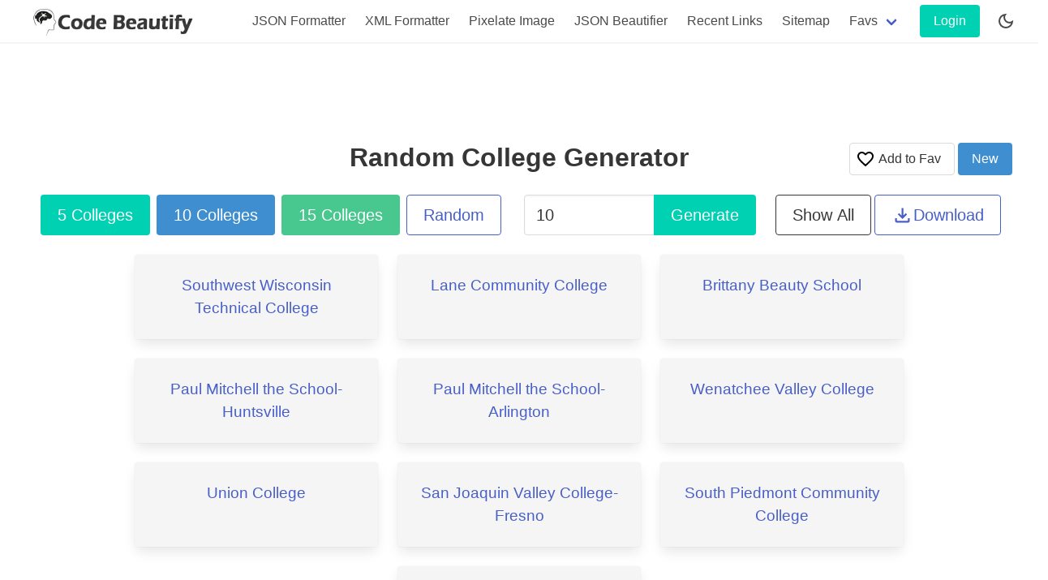

--- FILE ---
content_type: text/html; charset=UTF-8
request_url: https://codebeautify.org/random-college-generator
body_size: 16686
content:
<!DOCTYPE html> <html lang="en"> <head> <meta charset="utf-8"> <meta http-equiv="X-UA-Compatible" content="IE=edge"> <meta name="viewport" content="width=device-width, initial-scale=1.0"> <!-- Title and Description --> <title>Random College Generator Online</title> <meta name="author" content="Jimmy"> <meta name="description" content="Random College Generator online tool helps to generate a random list of College generator."> <meta name="keywords" content="random college generator,random online,college generator random college generator, list of college generator, college generator" > <!-- End Title and Description --> <!-- Twitter --> <meta name="twitter:card" content="summary" > <meta name="twitter:site" content="@codebeautify" > <meta name="twitter:title" content="Random College Generator Online" > <meta name="twitter:description" content="Random College Generator online tool helps to generate a random list of College generator." > <meta name="twitter:image" content="https://codebeautify.org/img/cb/random-college-generator.png" > <meta name="twitter:url" content="https://codebeautify.org/random-college-generator"> <meta name="twitter:creator" content="@codebeautify"> <!-- End Twitter --> <!-- General OG Types--> <meta property="og:title" content="Random College Generator Online" > <meta property="og:description" content="Random College Generator online tool helps to generate a random list of College generator." > <meta property="og:image" content="https://codebeautify.org/img/cb/random-college-generator.png" > <meta property="og:url" content="https://codebeautify.org/random-college-generator" > <meta property="og:type" content="website" > <!-- End General OG Types--> <script type="application/ld+json">
        {
            "@context": "http://schema.org/",
            "@type": "WebSite",
            "name": "Random College Generator",
            "image": "https://codebeautify.org/img/cb/random-college-generator.png",
            "url": "https://codebeautify.org/random-college-generator",
            "description": "Random College Generator online tool helps to generate a random list of College generator.",
            "isPartOf": {
                "@type": "Website",
                "name": "Code Beautify",
                "url": "https://codebeautify.org"
            },
            "sameAs" : [
                "https://twitter.com/codebeautify"
            ]
        }
        </script> <!-- canonical --> <link rel="canonical" href="https://codebeautify.org/random-college-generator" > <link href="/img/cb.png" rel="icon" > <!-- End canonical --> <!-- PLACE THIS SECTION INSIDE OF YOUR HEAD TAGS --> <!-- Below is a recommended list of pre-connections, which allow the network to establish each connection quicker, speeding up response times and improving ad performance. --> <link rel="preconnect" href="https://a.pub.network/" crossorigin /> <link rel="preconnect" href="https://b.pub.network/" crossorigin /> <link rel="preconnect" href="https://c.pub.network/" crossorigin /> <link rel="preconnect" href="https://d.pub.network/" crossorigin /> <link rel="preconnect" href="https://secure.quantserve.com/" crossorigin /> <link rel="preconnect" href="https://rules.quantcount.com/" crossorigin /> <link rel="preconnect" href="https://pixel.quantserve.com/" crossorigin /> <link rel="preconnect" href="https://cmp.quantcast.com/" crossorigin /> <link rel="preconnect" href="https://btloader.com/" crossorigin /> <link rel="preconnect" href="https://api.btloader.com/" crossorigin /> <link rel="preconnect" href="https://confiant-integrations.global.ssl.fastly.net" crossorigin /> <!-- Below is a link to a CSS file that accounts for Cumulative Layout Shift, a new Core Web Vitals subset that Google uses to help rank your site in search --> <!-- The file is intended to eliminate the layout shifts that are seen when ads load into the page. If you don't want to use this, simply remove this file --> <!-- To find out more about CLS, visit https://web.dev/vitals/ --> <link rel="stylesheet" href="https://a.pub.network/codebeautify-org/cls.css"> <script data-cfasync="false" type="text/javascript">
  var freestar = freestar || {};
  freestar.queue = freestar.queue || [];
  freestar.config = freestar.config || {};
  freestar.config.enabled_slots = [];
  freestar.initCallback = function () { (freestar.config.enabled_slots.length === 0) ? freestar.initCallbackCalled = false : freestar.newAdSlots(freestar.config.enabled_slots) }
</script> <script src="https://a.pub.network/codebeautify-org/pubfig.min.js" data-cfasync="false" async></script> <!-- CSS --> <!-- include CSS files dynamically based on Controller metadata footerjsinclude.php --> <!-- CSS files --> <link rel="stylesheet" href="/dist/9.5/css/b/b-random-generators.min.css"> <!-- <link rel="stylesheet" href="css/debug.css"> --> <!-- end CSS --> <!-- Dynamic JS Loading --> <!-- Defer JS files to improve the performance !--> <!-- End Defer JS files to improve the performance !--> <!-- Async JS files to improve the performance !--> <script async src="/dist/9.5/js/b/b-random-generators.min.js" ></script> <script async src="/dist/9.5/js/b/random-college-generator.js" ></script> <!-- End Async JS files to improve the performance !--> <!-- End Dynamic JS Loading --> <svg xmlns="http://www.w3.org/2000/svg" class="is-hidden"> <!-- fa 6 --> <symbol id="chrome" viewBox="0 0 496 512"> <path fill="currentColor" d="M131.5 217.5L55.1 100.1c47.6-59.2 119-91.8 192-92.1 42.3-.3 85.5 10.5 124.8 33.2 43.4 25.2 76.4 61.4 97.4 103L264 133.4c-58.1-3.4-113.4 29.3-132.5 84.1zm32.9 38.5c0 46.2 37.4 83.6 83.6 83.6s83.6-37.4 83.6-83.6-37.4-83.6-83.6-83.6-83.6 37.3-83.6 83.6zm314.9-89.2L339.6 174c37.9 44.3 38.5 108.2 6.6 157.2L234.1 503.6c46.5 2.5 94.4-7.7 137.8-32.9 107.4-62 150.9-192 107.4-303.9zM133.7 303.6L40.4 120.1C14.9 159.1 0 205.9 0 256c0 124 90.8 226.7 209.5 244.9l63.7-124.8c-57.6 10.8-113.2-20.8-139.5-72.5z"/> </symbol> <symbol id="twitter" viewBox="0 0 16 16"> <path fill="currentColor" d="M5.026 15c6.038 0 9.341-5.003 9.341-9.334 0-.14 0-.282-.006-.422A6.685 6.685 0 0 0 16 3.542a6.658 6.658 0 0 1-1.889.518 3.301 3.301 0 0 0 1.447-1.817 6.533 6.533 0 0 1-2.087.793A3.286 3.286 0 0 0 7.875 6.03a9.325 9.325 0 0 1-6.767-3.429 3.289 3.289 0 0 0 1.018 4.382A3.323 3.323 0 0 1 .64 6.575v.045a3.288 3.288 0 0 0 2.632 3.218 3.203 3.203 0 0 1-.865.115 3.23 3.23 0 0 1-.614-.057 3.283 3.283 0 0 0 3.067 2.277A6.588 6.588 0 0 1 .78 13.58a6.32 6.32 0 0 1-.78-.045A9.344 9.344 0 0 0 5.026 15z"/> </symbol> <symbol id="facebook-f" viewBox="0 0 512 512"> <path fill="currentColor" d="M504 256C504 119 393 8 256 8S8 119 8 256c0 123.8 90.69 226.4 209.3 245V327.7h-63V256h63v-54.64c0-62.15 37-96.48 93.67-96.48 27.14 0 55.52 4.84 55.52 4.84v61h-31.28c-30.8 0-40.41 19.12-40.41 38.73V256h68.78l-11 71.69h-57.78V501C413.3 482.4 504 379.8 504 256z"/> </symbol> <symbol id="linkedin" viewBox="0 0 448 512"> <path fill="currentColor" d="M416 32H31.9C14.3 32 0 46.5 0 64.3v383.4C0 465.5 14.3 480 31.9 480H416c17.6 0 32-14.5 32-32.3V64.3c0-17.8-14.4-32.3-32-32.3zM135.4 416H69V202.2h66.5V416zm-33.2-243c-21.3 0-38.5-17.3-38.5-38.5S80.9 96 102.2 96c21.2 0 38.5 17.3 38.5 38.5 0 21.3-17.2 38.5-38.5 38.5zm282.1 243h-66.4V312c0-24.8-.5-56.7-34.5-56.7-34.6 0-39.9 27-39.9 54.9V416h-66.4V202.2h63.7v29.2h.9c8.9-16.8 30.6-34.5 62.9-34.5 67.2 0 79.7 44.3 79.7 101.9V416z"/> </symbol> <symbol id="graduation-cap" viewBox="0 0 640 512"> <path fill="currentColor" d="M623.1 136.9l-282.7-101.2c-13.73-4.91-28.7-4.91-42.43 0L16.05 136.9C6.438 140.4 0 149.6 0 160s6.438 19.65 16.05 23.09L76.07 204.6c-11.89 15.8-20.26 34.16-24.55 53.95C40.05 263.4 32 274.8 32 288c0 9.953 4.814 18.49 11.94 24.36l-24.83 149C17.48 471.1 25 480 34.89 480H93.11c9.887 0 17.41-8.879 15.78-18.63l-24.83-149C91.19 306.5 96 297.1 96 288c0-10.29-5.174-19.03-12.72-24.89c4.252-17.76 12.88-33.82 24.94-47.03l190.6 68.23c13.73 4.91 28.7 4.91 42.43 0l282.7-101.2C633.6 179.6 640 170.4 640 160S633.6 140.4 623.1 136.9zM351.1 314.4C341.7 318.1 330.9 320 320 320c-10.92 0-21.69-1.867-32-5.555L142.8 262.5L128 405.3C128 446.6 213.1 480 320 480c105.1 0 192-33.4 192-74.67l-14.78-142.9L351.1 314.4z"/> </symbol> <symbol id="share" viewBox="0 0 16 16"><!-- bi --> <path fill="currentColor" d="M11 2.5a2.5 2.5 0 1 1 .603 1.628l-6.718 3.12a2.499 2.499 0 0 1 0 1.504l6.718 3.12a2.5 2.5 0 1 1-.488.876l-6.718-3.12a2.5 2.5 0 1 1 0-3.256l6.718-3.12A2.5 2.5 0 0 1 11 2.5z"/> </symbol> <symbol id="person-plus" viewBox="0 0 16 16"><!-- bi --> <path fill="currentColor" d="M1 14s-1 0-1-1 1-4 6-4 6 3 6 4-1 1-1 1H1zm5-6a3 3 0 1 0 0-6 3 3 0 0 0 0 6z"/> <path fill="currentColor" fill-rule="evenodd" d="M13.5 5a.5.5 0 0 1 .5.5V7h1.5a.5.5 0 0 1 0 1H14v1.5a.5.5 0 0 1-1 0V8h-1.5a.5.5 0 0 1 0-1H13V5.5a.5.5 0 0 1 .5-.5z"/> </symbol> <symbol id="question-circle-fill" viewBox="0 0 16 16"><!-- bi --> <path fill="currentColor" d="M16 8A8 8 0 1 1 0 8a8 8 0 0 1 16 0zM5.496 6.033h.825c.138 0 .248-.113.266-.25.09-.656.54-1.134 1.342-1.134.686 0 1.314.343 1.314 1.168 0 .635-.374.927-.965 1.371-.673.489-1.206 1.06-1.168 1.987l.003.217a.25.25 0 0 0 .25.246h.811a.25.25 0 0 0 .25-.25v-.105c0-.718.273-.927 1.01-1.486.609-.463 1.244-.977 1.244-2.056 0-1.511-1.276-2.241-2.673-2.241-1.267 0-2.655.59-2.75 2.286a.237.237 0 0 0 .241.247zm2.325 6.443c.61 0 1.029-.394 1.029-.927 0-.552-.42-.94-1.029-.94-.584 0-1.009.388-1.009.94 0 .533.425.927 1.01.927z"/> </symbol> <symbol id="search" viewBox="0 0 16 16"><!-- bi --> <path fill="currentColor" d="M11.742 10.344a6.5 6.5 0 1 0-1.397 1.398h-.001c.03.04.062.078.098.115l3.85 3.85a1 1 0 0 0 1.415-1.414l-3.85-3.85a1.007 1.007 0 0 0-.115-.1zM12 6.5a5.5 5.5 0 1 1-11 0 5.5 5.5 0 0 1 11 0z"/> </symbol> <symbol id="cup" viewBox="0 0 24 24"><!-- bi --> <path d="M0 0h24v24H0V0z" fill="none"/><path fill="currentColor" d="M16 5v8c0 1.1-.9 2-2 2H8c-1.1 0-2-.9-2-2V5h10m4-2H4v10c0 2.21 1.79 4 4 4h6c2.21 0 4-1.79 4-4v-3h2c1.11 0 2-.89 2-2V5c0-1.11-.89-2-2-2zm-2 5V5h2v3h-2zm2 11H2v2h18v-2z"/> </symbol> <symbol id="heart" viewBox="0 0 24 24"><!-- bi --> <path d="M0 0h24v24H0V0z" fill="none"/><path fill="currentColor" d="M12 21.35l-1.45-1.32C5.4 15.36 2 12.28 2 8.5 2 5.42 4.42 3 7.5 3c1.74 0 3.41.81 4.5 2.09C13.09 3.81 14.76 3 16.5 3 19.58 3 22 5.42 22 8.5c0 3.78-3.4 6.86-8.55 11.54L12 21.35z"/> </symbol> <symbol id="heart-no-fill" viewBox="0 0 24 24"><!-- bi --> <path d="M0 0h24v24H0V0z" fill="none"/><path d="M16.5 3c-1.74 0-3.41.81-4.5 2.09C10.91 3.81 9.24 3 7.5 3 4.42 3 2 5.42 2 8.5c0 3.78 3.4 6.86 8.55 11.54L12 21.35l1.45-1.32C18.6 15.36 22 12.28 22 8.5 22 5.42 19.58 3 16.5 3zm-4.4 15.55l-.1.1-.1-.1C7.14 14.24 4 11.39 4 8.5 4 6.5 5.5 5 7.5 5c1.54 0 3.04.99 3.57 2.36h1.87C13.46 5.99 14.96 5 16.5 5c2 0 3.5 1.5 3.5 3.5 0 2.89-3.14 5.74-7.9 10.05z"/> </symbol> <symbol id="arrow_drop_down" viewBox="0 0 24 24"><!-- bi --> <path d="M0 0h24v24H0V0z" fill="none"/> <path fill="currentColor" d="M7 10l5 5 5-5H7z"/> </symbol> <symbol id="instagram" viewBox="0 0 24 24"><!-- bi --> <path fill="currentColor" d="M12,2.162c3.204,0,3.584,0.012,4.849,0.07c1.308,0.06,2.655,0.358,3.608,1.311c0.962,0.962,1.251,2.296,1.311,3.608 c0.058,1.265,0.07,1.645,0.07,4.849c0,3.204-0.012,3.584-0.07,4.849c-0.059,1.301-0.364,2.661-1.311,3.608 c-0.962,0.962-2.295,1.251-3.608,1.311c-1.265,0.058-1.645,0.07-4.849,0.07s-3.584-0.012-4.849-0.07 c-1.291-0.059-2.669-0.371-3.608-1.311c-0.957-0.957-1.251-2.304-1.311-3.608c-0.058-1.265-0.07-1.645-0.07-4.849 c0-3.204,0.012-3.584,0.07-4.849c0.059-1.296,0.367-2.664,1.311-3.608c0.96-0.96,2.299-1.251,3.608-1.311 C8.416,2.174,8.796,2.162,12,2.162 M12,0C8.741,0,8.332,0.014,7.052,0.072C5.197,0.157,3.355,0.673,2.014,2.014 C0.668,3.36,0.157,5.198,0.072,7.052C0.014,8.332,0,8.741,0,12c0,3.259,0.014,3.668,0.072,4.948c0.085,1.853,0.603,3.7,1.942,5.038 c1.345,1.345,3.186,1.857,5.038,1.942C8.332,23.986,8.741,24,12,24c3.259,0,3.668-0.014,4.948-0.072 c1.854-0.085,3.698-0.602,5.038-1.942c1.347-1.347,1.857-3.184,1.942-5.038C23.986,15.668,24,15.259,24,12 c0-3.259-0.014-3.668-0.072-4.948c-0.085-1.855-0.602-3.698-1.942-5.038c-1.343-1.343-3.189-1.858-5.038-1.942 C15.668,0.014,15.259,0,12,0z"/> <path fill="currentColor" d="M12,5.838c-3.403,0-6.162,2.759-6.162,6.162c0,3.403,2.759,6.162,6.162,6.162s6.162-2.759,6.162-6.162 C18.162,8.597,15.403,5.838,12,5.838z M12,16c-2.209,0-4-1.791-4-4s1.791-4,4-4s4,1.791,4,4S14.209,16,12,16z"/> <circle fill="currentColor" cx="18.406" cy="5.594" r="1.44"/> </symbol> <symbol id="darkMode" viewBox="0 -960 960 960"> <path fill="currentColor" d="M480-120q-150 0-255-105T120-480q0-150 105-255t255-105q14 0 27.5 1t26.5 3q-41 29-65.5 75.5T444-660q0 90 63 153t153 63q55 0 101-24.5t75-65.5q2 13 3 26.5t1 27.5q0 150-105 255T480-120Zm0-80q88 0 158-48.5T740-375q-20 5-40 8t-40 3q-123 0-209.5-86.5T364-660q0-20 3-40t8-40q-78 32-126.5 102T200-480q0 116 82 198t198 82Zm-10-270Z"/> </symbol> <symbol id="lightMode" viewBox="0 -960 960 960"> <path fill="currentColor" d="M480-360q50 0 85-35t35-85q0-50-35-85t-85-35q-50 0-85 35t-35 85q0 50 35 85t85 35Zm0 80q-83 0-141.5-58.5T280-480q0-83 58.5-141.5T480-680q83 0 141.5 58.5T680-480q0 83-58.5 141.5T480-280ZM80-440q-17 0-28.5-11.5T40-480q0-17 11.5-28.5T80-520h80q17 0 28.5 11.5T200-480q0 17-11.5 28.5T160-440H80Zm720 0q-17 0-28.5-11.5T760-480q0-17 11.5-28.5T800-520h80q17 0 28.5 11.5T920-480q0 17-11.5 28.5T880-440h-80ZM480-760q-17 0-28.5-11.5T440-800v-80q0-17 11.5-28.5T480-920q17 0 28.5 11.5T520-880v80q0 17-11.5 28.5T480-760Zm0 720q-17 0-28.5-11.5T440-80v-80q0-17 11.5-28.5T480-200q17 0 28.5 11.5T520-160v80q0 17-11.5 28.5T480-40ZM226-678l-43-42q-12-11-11.5-28t11.5-29q12-12 29-12t28 12l42 43q11 12 11 28t-11 28q-11 12-27.5 11.5T226-678Zm494 495-42-43q-11-12-11-28.5t11-27.5q11-12 27.5-11.5T734-282l43 42q12 11 11.5 28T777-183q-12 12-29 12t-28-12Zm-42-495q-12-11-11.5-27.5T678-734l42-43q11-12 28-11.5t29 11.5q12 12 12 29t-12 28l-43 42q-12 11-28 11t-28-11ZM183-183q-12-12-12-29t12-28l43-42q12-11 28.5-11t27.5 11q12 11 11.5 27.5T282-226l-42 43q-11 12-28 11.5T183-183Zm297-297Z"> </symbol> </svg> <svg xmlns="http://www.w3.org/2000/svg" class="is-hidden"> <!-- fa 6 --> <!-- For Editors --> <symbol id="file" viewBox="0 0 24 24"> <path d="M0 0h24v24H0z" fill="none"/><path fill="currentColor" d="M20 6h-8l-2-2H4c-1.1 0-1.99.9-1.99 2L2 18c0 1.1.9 2 2 2h16c1.1 0 2-.9 2-2V8c0-1.1-.9-2-2-2zm0 12H4V8h16v10z"/> </symbol> <symbol id="save" viewBox="0 0 24 24"> <!-- google icon --> <path fill="currentColor" d="M17.59 3.59c-.38-.38-.89-.59-1.42-.59H5c-1.11 0-2 .9-2 2v14c0 1.1.9 2 2 2h14c1.1 0 2-.9 2-2V7.83c0-.53-.21-1.04-.59-1.41l-2.82-2.83zM12 19c-1.66 0-3-1.34-3-3s1.34-3 3-3 3 1.34 3 3-1.34 3-3 3zm1-10H7c-1.1 0-2-.9-2-2s.9-2 2-2h6c1.1 0 2 .9 2 2s-.9 2-2 2z"/> </symbol> <symbol id="check" viewBox="0 0 24 24"> <path d="M0 0h24v24H0z" fill="none"/><path fill="currentColor" d="M9 16.17L4.83 12l-1.42 1.41L9 19 21 7l-1.41-1.41z"/> </symbol> <symbol id="print" viewBox="0 0 24 24"> <path d="M0 0h24v24H0z" fill="none"/><path fill="currentColor" d="M19 8H5c-1.66 0-3 1.34-3 3v6h4v4h12v-4h4v-6c0-1.66-1.34-3-3-3zm-3 11H8v-5h8v5zm3-7c-.55 0-1-.45-1-1s.45-1 1-1 1 .45 1 1-.45 1-1 1zm-1-9H6v4h12V3z"/> </symbol> <symbol id="trash" viewBox="0 0 24 24"> <path fill="currentColor" d="M6 19c0 1.1.9 2 2 2h8c1.1 0 2-.9 2-2V7H6v12zM19 4h-3.5l-1-1h-5l-1 1H5v2h14V4z"/> </symbol> <symbol id="copy" viewBox="0 0 24 24"> <path fill="currentColor" d="M15,20H5V7c0-0.55-0.45-1-1-1h0C3.45,6,3,6.45,3,7v13c0,1.1,0.9,2,2,2h10c0.55,0,1-0.45,1-1v0C16,20.45,15.55,20,15,20z M20,16V4c0-1.1-0.9-2-2-2H9C7.9,2,7,2.9,7,4v12c0,1.1,0.9,2,2,2h9C19.1,18,20,17.1,20,16z M18,16H9V4h9V16z"/> </symbol> <symbol id="fullscreen" viewBox="0 0 24 24"> <!-- google icon --> <path fill="currentColor" d="M21,8.59V4c0-0.55-0.45-1-1-1h-4.59c-0.89,0-1.34,1.08-0.71,1.71l1.59,1.59l-10,10l-1.59-1.59C4.08,14.08,3,14.52,3,15.41 V20c0,0.55,0.45,1,1,1h4.59c0.89,0,1.34-1.08,0.71-1.71l-1.59-1.59l10-10l1.59,1.59C19.92,9.92,21,9.48,21,8.59z"/> </symbol> <symbol id="fullscreen-exit" viewBox="0 0 24 24"><!-- google icon --> <path fill="currentColor" d="M21.29,4.12l-4.59,4.59l1.59,1.59c0.63,0.63,0.18,1.71-0.71,1.71H13c-0.55,0-1-0.45-1-1V6.41c0-0.89,1.08-1.34,1.71-0.71 l1.59,1.59l4.59-4.59c0.39-0.39,1.02-0.39,1.41,0v0C21.68,3.1,21.68,3.73,21.29,4.12z M4.12,21.29l4.59-4.59l1.59,1.59 c0.63,0.63,1.71,0.18,1.71-0.71V13c0-0.55-0.45-1-1-1H6.41c-0.89,0-1.34,1.08-0.71,1.71l1.59,1.59l-4.59,4.59 c-0.39,0.39-0.39,1.02,0,1.41l0,0C3.1,21.68,3.73,21.68,4.12,21.29z"/> </symbol> <symbol id="tree" viewBox="0 0 448 512"> <path fill="currentColor" d="M413.8 447.1L256 448l0 31.99C256 497.7 241.8 512 224.1 512c-17.67 0-32.1-14.32-32.1-31.99l0-31.99l-158.9-.0099c-28.5 0-43.69-34.49-24.69-56.4l68.98-79.59H62.22c-25.41 0-39.15-29.8-22.67-49.13l60.41-70.85H89.21c-21.28 0-32.87-22.5-19.28-37.31l134.8-146.5c10.4-11.3 28.22-11.3 38.62-.0033l134.9 146.5c13.62 14.81 2.001 37.31-19.28 37.31h-10.77l60.35 70.86c16.46 19.34 2.716 49.12-22.68 49.12h-15.2l68.98 79.59C458.7 413.7 443.1 447.1 413.8 447.1z"></path> </symbol> <symbol id="link" viewBox="0 0 24 24"><!-- google icon --> <path fill="currentColor" d="M3.9 12c0-1.71 1.39-3.1 3.1-3.1h4V7H7c-2.76 0-5 2.24-5 5s2.24 5 5 5h4v-1.9H7c-1.71 0-3.1-1.39-3.1-3.1zM8 13h8v-2H8v2zm9-6h-4v1.9h4c1.71 0 3.1 1.39 3.1 3.1s-1.39 3.1-3.1 3.1h-4V17h4c2.76 0 5-2.24 5-5s-2.24-5-5-5z"/> </symbol> <symbol id="uploadfile" viewBox="0 0 24 24"><!-- google icon --> <path fill="currentColor" d="M5,20h14v-2H5V20z M5,10h4v6h6v-6h4l-7-7L5,10z"/> </symbol> <symbol id="downloadfile" viewBox="0 0 24 24"><!-- google icon --> <path fill="currentColor" d="M19.35 10.04C18.67 6.59 15.64 4 12 4 9.11 4 6.6 5.64 5.35 8.04 2.34 8.36 0 10.91 0 14c0 3.31 2.69 6 6 6h13c2.76 0 5-2.24 5-5 0-2.64-2.05-4.78-4.65-4.96zM17 13l-5 5-5-5h3V9h4v4h3z"/> </symbol> <symbol id="clock-rotate-left" viewBox="0 0 24 24"><!-- History --> <path fill="currentColor" d="M13 3c-4.97 0-9 4.03-9 9H1l3.89 3.89.07.14L9 12H6c0-3.87 3.13-7 7-7s7 3.13 7 7-3.13 7-7 7c-1.93 0-3.68-.79-4.94-2.06l-1.42 1.42C8.27 19.99 10.51 21 13 21c4.97 0 9-4.03 9-9s-4.03-9-9-9zm-1 5v5l4.28 2.54.72-1.21-3.5-2.08V8H12z"/> </symbol> <symbol id="title" viewBox="0 0 24 24"> <!-- Font Size T --> <path fill="currentColor" d="M5 4v3h5.5v12h3V7H19V4H5z"/> </symbol> <symbol id="format_indent" viewBox="0 0 24 24"><!-- beautify --> <path fill="currentColor" d="M3 21h18v-2H3v2zM3 8v8l4-4-4-4zm8 9h10v-2H11v2zM3 3v2h18V3H3zm8 6h10V7H11v2zm0 4h10v-2H11v2z"/> </symbol> <symbol id="play" viewBox="0 96 960 960"><!-- play arrow > --> <path fill="currentColor" d="M366 824q-15 10-30.5 1T320 798V348q0-18 15.5-27t30.5 1l354 226q14 9 14 25t-14 25L366 824Z"/> </symbol> <symbol id="notes" viewBox="0 96 960 960"><!-- minify --> <path fill="currentColor" d="M120 816v-60h480v60H120Zm0-210v-60h720v60H120Zm0-210v-60h720v60H120Z"/> </symbol> <symbol id="account_tree" viewBox="0 0 24 24"> <path d="M0 0h24v24H0z" fill="none"/> <path fill="currentColor" d="M22 11V3h-7v3H9V3H2v8h7V8h2v10h4v3h7v-8h-7v3h-2V8h2v3z"/> </symbol> <symbol id="cleaning_services" viewBox="0 0 24 24"> <g><rect fill="none" height="24" width="24"/></g><g><g><path fill="currentColor" d="M16,11h-1V3c0-1.1-0.9-2-2-2h-2C9.9,1,9,1.9,9,3v8H8c-2.76,0-5,2.24-5,5v7h18v-7C21,13.24,18.76,11,16,11z M11,3h2v8h-2V3 z M19,21h-2v-3c0-0.55-0.45-1-1-1s-1,0.45-1,1v3h-2v-3c0-0.55-0.45-1-1-1s-1,0.45-1,1v3H9v-3c0-0.55-0.45-1-1-1s-1,0.45-1,1v3H5 v-5c0-1.65,1.35-3,3-3h8c1.65,0,3,1.35,3,3V21z"/></g></g> </symbol> </svg> </head> <body> <input type="hidden" id="viewName" value="random-college-generator"> <input id="fTitle" type="hidden" value="Random College Generator Online"/> <!-- Starting of App Div --> <div id="app"> <section class="hero" > <div class="hero-head"> <nav class="navbar is-transparent" role="navigation" aria-label="main navigation"> <div class="container is-fluid"> <div class="navbar-brand"> <!--<h2 class="title is-size-3"> <strong>Code Beautify</strong> </h2> --> <a class="navbar-item py-1" href="/"><img id="logoInHeader" src="/img/nlogo.webp" alt="CodeBeautify Logo" aria-label="Logo" srcset="" width="217" height="44"></a> <a role="button" class="navbar-burger burger" aria-label="menu" aria-expanded="false" data-target="navbarTopMain"> <span aria-hidden="true"></span> <span aria-hidden="true"></span> <span aria-hidden="true"></span> </a> </div> <div class="navbar-menu" id="navbarTopMain"> <div class="navbar-end"> <a href="https://jsonformatter.org" class="navbar-item is-link" target="_blank">JSON Formatter</a> <a href="https://jsonformatter.org/xml-formatter" target="_blank" class="navbar-item is-link is-hidden-desktop-only">XML Formatter</a> <a href="https://pixelateimage.io/" class="navbar-item is-link" target="_blank" rel="noopener">Pixelate Image</a> <a href="/jsonviewer" class="navbar-item is-link">JSON Beautifier</a> <a href="/recentLinksPage" class="navbar-item is-link">Recent Links</a> <a href="/all-tools" class="navbar-item is-link">Sitemap</a> <div class="navbar-item has-dropdown is-hoverable"> <span id="favLink" class="navbar-link">Favs</span> <div id="favContent" class="navbar-dropdown"> <a class="navbar-item" href="/"> Home </a> </div> </div> <div class="navbar-item py-1"> <a id="notloggedin" href="/login" class="button is-primary">Login</a> <div id="loggedin" class="dropdown is-right" style="display:none"> <div class="dropdown-trigger"> <button class="button" aria-haspopup="true" aria-controls="dropdown-menu"> <span id="usernamelable" >Dropdown button</span> <span class="icon is-small"> <svg class="svgicon"><use href="#arrow_drop_down"></use></svg> </span> </button> </div> <div class="dropdown-menu" id="dropdown-menu" role="menu"> <div class="dropdown-content"> <a href="https://codebeautify.org/userSaveLinkPage" class="dropdown-item">Links</a> <a href="https://codebeautify.org/userSaveOldLinkPage" class="dropdown-item">Archived</a> <a href="https://codebeautify.org/myFavouriteTools" class="dropdown-item">Favorite</a> <hr class="dropdown-divider"> <a href="/logout" class="dropdown-item button is-light">Logout</a> </div> </div> </div> </div> <a href="#" class=" navbar-item is-white" onClick="changeDLMode(true)" title="DarkMode in Beta"> <span class="icon"> <svg class="svgicon"><use id="colorModeIcon" href="#darkMode"></use></svg> </span> </a> </div> </div> </div> </nav> </div> </section> <hr class="my-0"> <progress id="ajaxProgressBar" class="progress is-tiny is-dark" max="100">50%</progress> <!-- adsense-header-CB --> <!-- PLACE THIS SECTION INSIDE OF YOUR BODY TAGS --> <!-- Tag ID: codebeautify_leaderboard_atf --> <div class="my-1" align="center" data-freestar-ad="__320x100 __970x90" id="codebeautify_leaderboard_atf"> <script data-cfasync="false" type="text/javascript">
    freestar.config.enabled_slots.push({ placementName: "codebeautify_leaderboard_atf", slotId: "codebeautify_leaderboard_atf" });
  </script> </div> <input type="hidden" id="type" value="college"> <style> .customize-card { width: 300px; margin: 0 auto; } .colleges { font-size: 1.2em; } .card { height: 100%; } </style> <!-- SVG Icons --> <svg xmlns="http://www.w3.org/2000/svg" class="is-hidden"> <symbol id="download-icon" viewBox="0 0 24 24"> <g> <rect fill="none" height="24" width="24" /> </g> <g> <path fill="currentColor" d="M18,15v3H6v-3H4v3c0,1.1,0.9,2,2,2h12c1.1,0,2-0.9,2-2v-3H18z M17,11l-1.41-1.41L13,12.17V4h-2v8.17L8.41,9.59L7,11l5,5 L17,11z" /> </g> </symbol> </svg> <section class="container section pt-5 is-fluid"> <!-- Header And Add to Fav button --> <div class="columns"> <div class="column is-3"></div> <div class="column"> <h1 class="title has-text-centered" id="mainTitle">Random College Generator</h1> </div> <div class="column is-3"> <div class="has-text-right has-text-centered-mobile"> <button class="button" onclick="makeFav()" title="Add this tool to Favorites"> <span class="icon"><svg class="svgicon"> <use id="favIcon" xlink:href="#heart-no-fill"></use> </svg></span> <span id="favText">Add to Fav</span> </button> <button id="new" type="button" class="button is-info" onclick="loadNewView()">New</button> </div> </div> </div> <!-- Navbar Buttons & Inputs --> <div class="columns is-centered"> <div class="column is-6" style="width: auto;"> <div class="buttons is-centered"> <div class="button is-medium is-primary" onclick="sampleColleges(5);">5 Colleges</div> <div class="button is-medium is-info" onclick="sampleColleges(10);">10 Colleges</div> <div class="button is-medium is-success" onclick="sampleColleges(15);">15 Colleges</div> <div class="button is-medium is-link is-outlined" onclick="sampleColleges('random');">Random</div> </div> </div> <div class="column is-3"> <div class="field has-addons"> <div class="control is-expanded"> <input type="number" class="input is-medium" id="inputRandomNumber" placeholder="Enter Number" value="10"> </div> <div class="control"> <button class="button is-primary is-medium" type="button" title="Generate Colleges" onclick="sampleColleges('generate');">Generate</button> </div> </div> </div> <div class="column is-2 has-text-centered" style="width: auto;"> <button class="button is-medium is-dark is-outlined" onclick="sampleColleges('all');">Show All</button> <button class="button is-medium is-link is-outlined" onclick="createTxtFile();" title="Download TXT File Of Colleges"><svg width="27" height="27"> <use href="#download-icon"></use> </svg>Download</button> </div> </div> <!-- Generating Colleges Card --> <div class="columns is-multiline is-centered" id="CollegesSectionArea"> <div class="column is-narrow"> <div class="card has-background-light has-text-centered customize-card"> <div class="card-content"><a href="https://www.google.com/search?q=Southwest+Wisconsin+Technical+College" target="_blank" rel="noopener"><span class="colleges">Southwest Wisconsin Technical College</span></a> </div> </div> </div> <div class="column is-narrow"> <div class="card has-background-light has-text-centered customize-card"> <div class="card-content"><a href="https://www.google.com/search?q=Lane+Community+College" target="_blank" rel="noopener"><span class="colleges">Lane Community College</span></a></div> </div> </div> <div class="column is-narrow"> <div class="card has-background-light has-text-centered customize-card"> <div class="card-content"><a href="https://www.google.com/search?q=Brittany+Beauty+School" target="_blank" rel="noopener"><span class="colleges">Brittany Beauty School</span></a></div> </div> </div> <div class="column is-narrow"> <div class="card has-background-light has-text-centered customize-card"> <div class="card-content"><a href="https://www.google.com/search?q=Paul+Mitchell+the+School-Huntsville" target="_blank" rel="noopener"><span class="colleges">Paul Mitchell the School-Huntsville</span></a> </div> </div> </div> <div class="column is-narrow"> <div class="card has-background-light has-text-centered customize-card"> <div class="card-content"><a href="https://www.google.com/search?q=Paul+Mitchell+the+School-Arlington" target="_blank" rel="noopener"><span class="colleges">Paul Mitchell the School-Arlington</span></a> </div> </div> </div> <div class="column is-narrow"> <div class="card has-background-light has-text-centered customize-card"> <div class="card-content"><a href="https://www.google.com/search?q=Wenatchee+Valley+College" target="_blank" rel="noopener"><span class="colleges">Wenatchee Valley College</span></a></div> </div> </div> <div class="column is-narrow"> <div class="card has-background-light has-text-centered customize-card"> <div class="card-content"><a href="https://www.google.com/search?q=Union+College" target="_blank" rel="noopener"><span class="colleges">Union College</span></a></div> </div> </div> <div class="column is-narrow"> <div class="card has-background-light has-text-centered customize-card"> <div class="card-content"><a href="https://www.google.com/search?q=San+Joaquin+Valley+College-Fresno" target="_blank" rel="noopener"><span class="colleges">San Joaquin Valley College-Fresno</span></a> </div> </div> </div> <div class="column is-narrow"> <div class="card has-background-light has-text-centered customize-card"> <div class="card-content"><a href="https://www.google.com/search?q=South+Piedmont+Community+College" target="_blank" rel="noopener"><span class="colleges">South Piedmont Community College</span></a> </div> </div> </div> <div class="column is-narrow"> <div class="card has-background-light has-text-centered customize-card"> <div class="card-content"><a href="https://www.google.com/search?q=David-Curtis+School+of+Floral+Design" target="_blank" rel="noopener"><span class="colleges">David-Curtis School of Floral Design</span></a> </div> </div> </div> </div> <!-- Display Colleges Message --> <div class="notification is-link is-light title is-3 has-text-centered mt-5"> <span>Showing</span> <span id="generatedColleges">10</span> <span>Colleges</span> </div> </section><!--a d s Horizontal --> <div class="columns p-2"> <div class="column is-8"> <!-- Tag ID: codebeautify_billboard_1 --> <div align="center" data-freestar-ad="__336x280 __580x400" id="codebeautify_billboard_1"> <script data-cfasync="false" type="text/javascript">
          freestar.config.enabled_slots.push({ placementName: "codebeautify_billboard_1", slotId: "codebeautify_billboard_1" });
          </script> </div> </div> <div class="column is-4"> <!-- Tag ID: video tag fs --> <div id="FreeStarVideoAdContainer"> <div id="freestar-video-parent"> <div id="freestar-video-child"></div> </div> </div> </div> </div> <div id="adBlockerShare" class="container has-text-centered has-background-light is-fluid py-2" style="display:none"> <p class="is-size-3 has-text-danger">Ad blocking? It's okay.</p> <p class="is-size-4">Please share on social media to support us:</p> <div class="py-3"> <a class="button has-text-link" rel="noopener" title="Tweet on Twitter" href="https://twitter.com/share?url=https://codebeautify.org/random-college-generator&text=I%20❤️%20%40CodeBeautify's Random College Generator" target="_blank"> <span class="icon is-large"> <svg class="svgicon"><use xlink:href="#twitter"></use></svg> </span> <span>Tweet</span> </a> <a class="button has-text-link" rel="noopener" title="Share on Facebook" href="https://www.facebook.com/share.php?u=https://codebeautify.org/random-college-generator" target="_blank"> <span class="icon is-large"> <svg class="svgicon"><use xlink:href="#facebook-f"></use></svg> </span> <span>Share</span> </a> <a class="button has-text-link" rel="noopener" title="Share on Linked in" href="https://www.linkedin.com/shareArticle?url=https://codebeautify.org/random-college-generator" target="_blank"> <span class="icon is-large"> <svg class="svgicon"><use xlink:href="#linkedin"></use></svg> </span> <span>Post</span> </a> </div> </div> <div class="container is-fluid"> <div class="columns"> <div class="column is-7"> <section class="pt-1"> <h2 class="title">College Generator Online</h2> <hr> <div class="content"> <p class="is-size-5">This random college generator can be used to generate a list of randomly generated colleges. The use of the random college generator is to randomly generate a list of colleges that a person could attend. This can be used as a tool for research purposes or for entertainment.</p> <h3>Top Colleges</h3> <ul> <li>Massachusetts Institute of Technology.</li> <li>Harvard University.</li> <li>Stanford University.</li> <li>Yale University.</li> <li>University of Chicago.</li> <li>Johns Hopkins University.</li> <li>University of Pennsylvania.</li> <li>California Institute of Technology.</li> </ul> <p class="is-size-5">Know more about <a href="https://en.wikipedia.org/wiki/College" target="_blank" rel="noopener">College on Wikipedia </a></p> <h2>Information about College</h2> <div class="content"> <p class="is-size-5">College is the choice for a lot of people who are looking for a higher education. It has been around for centuries and the history of the college goes back to medieval times.</p> <p class="is-size-5">In medieval times, universities were created in order to educate young clergymen, lawyers or physicians. The idea is that students had to learn from lectures and get access to books located in the library.</p> <p class="is-size-5">The modern idea of a university was created during the 18th century in Germany. These new institutions were much more specialized with specific courses being taught instead of lectures on many subjects and all knowledge was provided through textbooks which were available at libraries instead of professors who would give lectures on all subjects.</p> </div> <!--a d s resposive_auto_size --> <!-- Tag ID: codebeautify_leaderboard_article_end --> <div align="center" class="my-1" data-freestar-ad="__336x280 __970x250" id="codebeautify_leaderboard_article_end" class="is-hidden-mobile"> <script data-cfasync="false" type="text/javascript">
        freestar.config.enabled_slots.push({ placementName: "codebeautify_leaderboard_article_end", slotId: "codebeautify_leaderboard_article_end" });
    </script> </div> </section> </div> <div class="column is-5 is-hidden-mobile"> <section class="pt-1"> <p class="title">Related Tools</p> <hr> <div class="content"> <a class="button funbtn is-medium" href="/random-house-address" title="Random House Address" target="_blank" rel="noopener">Random House Address</a> <a class="button funbtn is-medium" href="/random-job-generator" title="Random Job Generator" target="_blank" rel="noopener">Random Job Generator</a> <a class="button funbtn is-medium" href="/random-book-generator" title="Random Book Generator" target="_blank" rel="noopener">Random Book Generator</a> <a class="button funbtn is-medium" href="/pictionary-word-generator" title="Pictionary Word Generator" target="_blank" rel="noopener">Pictionary Word Generator</a> <a class="button funbtn is-normal" href="/random-ethnicity-generator" title="Random Ethnicity Generator" target="_blank" rel="noopener">Random Ethnicity Generator</a> </div> </section> <section class="section"> <h2 class="title">Recently visited pages</h2> <hr> <div class="content"> <ul id="visitedTools"> </ul> </div> </section> <section class="section"> <h2 class="title">Tags</h2> <hr> <div class="tags"> <a class="tag is-info is-large" href="/random-generators">Random Generators</a> </div> </section> </div> </div> </div> <!-- Tag ID: codebeautify_billboard_6 --> <div align="center" data-freestar-ad="__336x280 __1200x280" id="codebeautify_billboard_6"> <script data-cfasync="false" type="text/javascript">
    freestar.config.enabled_slots.push({ placementName: "codebeautify_billboard_6", slotId: "codebeautify_billboard_6" });
  </script> </div> <!-- Start End Footer Link Section of the HomePage --> <footer id="jumptofooter" class="footer"> <div class="container is-fluid"> <section class="has-text-centered" > <h2 class="subtitle is-size-2 "> <strong>Code Beautify</strong> </h2> </section> <hr> <div class="columns has-text-centered-mobile"> <div class="column"> <p class="title has-text-dark is-5">Color Converters</p> <ul class="content"> <li><a class="is-size-4-mobile" href="/hex-to-pantone-converter">HEX to Pantone Converter</a></li> <li><a class="is-size-4-mobile" href="/rgb-to-pantone-converter">RGB to Pantone Converter</a></li> <li><a class="is-size-4-mobile" href="/hsv-to-pantone-converter">HSV to Pantone Converter</a></li> <li><a class="is-size-4-mobile" href="/cmyk-to-pantone-converter">CMYK to Pantone Converter</a></li> <li><a class="is-size-4-mobile" href="/cmyk-to-hex-converter">CMYK to HEX Converter</a></li> <li><a class="is-size-4-mobile" href="/cmyk-to-rgb-converter">CMYK to RGB Converter</a></li> <li><a class="is-size-4-mobile" href="/cmyk-to-hsv-converter">CMYK to HSV Converter</a></li> <li><a class="is-size-4-mobile" href="/hsv-to-hex-converter">HSV to HEX Converter</a></li> <li><a class="is-size-4-mobile" href="/hsv-to-rgb-converter">HSV to RGB Converter</a></li> <li><a class="is-size-4-mobile" href="/hsv-to-cmyk-converter">HSV to CMYK Converter</a></li> <li><a class="is-size-4-mobile" href="/hex-to-hsv-converter">HEX to HSV Converter</a></li> <li><a class="is-size-4-mobile" href="/rgb-to-hex-converter">RGB to HEX Converter</a></li> <li><a class="is-size-4-mobile" href="/rgb-to-hsv-converter">RGB to HSV Converter</a></li> <li><a class="is-size-4-mobile" href="/rgb-to-cmyk-converter">RGB to CMYK Converter</a></li> <li><a class="is-size-4-mobile" href="/hex-to-rgb-converter">HEX to RGB Converter</a></li> <li><a class="is-size-4-mobile" href="/hex-to-cmyk-converter">HEX to CMYK Converter</a></li> <li><a class="is-size-4-mobile" href="/pantone-to-hex-converter">Pantone to HEX Converter</a></li> <li><a class="is-size-4-mobile" href="/pantone-to-rgb-converter">Pantone to RGB Converter</a></li> <li><a class="is-size-4-mobile" href="/pantone-to-cmyk-converter">Pantone to CMYK Converter</a></li> <li><a class="is-size-4-mobile" href="/pantone-to-hsv-converter">Pantone to HSV Converter</a></li> </ul> <p class="title is-5"><a class="has-text-dark" href="/unit-tools">Unit Converter</a></p> <ul class="content"> <li><a class="is-size-4-mobile" href="/length-converter">Length Converter</a></li> <li><a class="is-size-4-mobile" href="/weight-converter">Weight Converter</a></li> <li><a class="is-size-4-mobile" href="/volume-converter">Volume Converter</a></li> <li><a class="is-size-4-mobile" href="/area-converter">Area Converter</a></li> <li><a class="is-size-4-mobile" href="/time-converter">Time Converter</a></li> <li><a class="is-size-4-mobile" href="/unix-time-stamp-converter">Unix Timestamp Converter</a></li> <!-- <li><a class="is-size-4-mobile" href="/temperature-converter">Temperature Converter</a></li> <li><a class="is-size-4-mobile" href="/density-converter">Density Converter</a></li> <li><a class="is-size-4-mobile" href="/electric-current-converter">Electric Current Converter</a></li> <li><a class="is-size-4-mobile" href="/speed-converter">Speed Converter</a></li> <li><a class="is-size-4-mobile" href="/angle-converter">Angle Converter</a></li> <li><a class="is-size-4-mobile" href="/bytes-converter">Bytes/Bits Converter</a></li> <li><a class="is-size-4-mobile" href="/energy-converter">Energy Converter</a></li> <li><a class="is-size-4-mobile" href="/force-converter">Force Converter</a></li> <li><a class="is-size-4-mobile" href="/fuel-converter">Fuel Converter</a></li> <li><a class="is-size-4-mobile" href="/mass-converter">Mass Converter</a></li> <li><a class="is-size-4-mobile" href="/power-converter">Power Converter</a></li> <li><a class="is-size-4-mobile" href="/pressure-converter">Pressure Converter</a></li> <li><a class="is-size-4-mobile" href="/astronomical-converter">Astronomical Converter</a></li> <li><a class="is-size-4-mobile" href="/frequency-converter">Frequency Converter</a></li> --> <li><a class="is-size-4-mobile has-text-info" href="/unit-tools" title="More Unit Tools">More Unit Tools</a></li> </ul> <p class="title is-5"><a class="has-text-dark" href="/sql-tools">SQL Converters</a></p> <ul class="content"> <li><a class="is-size-4-mobile" href="/sql-to-csv-converter">SQL to CSV Converter</a></li> <li><a class="is-size-4-mobile" href="/sql-to-json-converter">SQL to JSON Converter</a></li> <li><a class="is-size-4-mobile" href="/sql-to-xml-converter">SQL to XML Converter</a></li> <li><a class="is-size-4-mobile" href="/sql-to-yaml-converter">SQL to YAML Converter</a></li> <li><a class="is-size-4-mobile" href="/sql-to-html-converter">SQL to HTML Converter</a></li> </ul> <p class="title has-text-dark is-5">Encode and Decode</p> <ul class="content"> <li><a class="is-size-4-mobile" href="/base32-encode">Base32 Encode</a></li> <li><a class="is-size-4-mobile" href="/base32-decode">Base32 Decode</a></li> <li><a class="is-size-4-mobile" href="/base58-encode">Base58 Encode</a></li> <li><a class="is-size-4-mobile" href="/base58-decode">Base58 Decode</a></li> <li><a class="is-size-4-mobile" href="/base64-encode">Base64 Encode</a></li> <li><a class="is-size-4-mobile" href="/base64-decode">Base64 Decode</a></li> <li><a class="is-size-4-mobile" href="/url-encode-string">URL Encode Online</a></li> <li><a class="is-size-4-mobile" href="/url-decode-string">URL Decode Online</a></li> <li><a class="is-size-4-mobile" href="/json-url-encode">JSON URL Encode</a></li> <li><a class="is-size-4-mobile" href="/json-url-decode">JSON URL Decode</a></li> <li><a class="is-size-4-mobile" href="/html-encode-string">HTML Encode</a></li> <li><a class="is-size-4-mobile" href="/html-decode-string">HTML Decode</a></li> <li><a class="is-size-4-mobile" href="/xml-url-encoding">XML URL Encoding</a></li> <li><a class="is-size-4-mobile" href="/xml-url-decoding">XML URL Decoding</a></li> <li><a class="is-size-4-mobile" href="/utf8-converter">UTF8 Converter</a></li> <li><a class="is-size-4-mobile" href="/utf8-decode">UTF8 Decode</a></li> <li><a class="is-size-4-mobile" href="/hex-to-utf8">Hex to UTF8</a></li> <li><a class="is-size-4-mobile" href="/json-decode-online">JSON Decode Online</a></li> <li><a class="is-size-4-mobile" href="/json-encode-online">JSON Encode Online</a></li> </ul> <p class="title is-5"><a class="has-text-dark" href="/base64-tools">Base64 Tools</a></p> <ul class="content"> <li><a class="is-size-4-mobile" href="/image-to-base64-converter" >Image to Base64</a></li> <li><a class="is-size-4-mobile" href="/base64-to-image-converter" >Base64 to Image</a></li> <li><a class="is-size-4-mobile" href="/png-to-base64-converter" >PNG to Base64</a></li> <li><a class="is-size-4-mobile" href="/jpg-to-base64-converter" >JPG to Base64</a></li> <li><a class="is-size-4-mobile" href="/json-to-base64-converter" >JSON to Base64</a></li> <li><a class="is-size-4-mobile" href="/xml-to-base64-converter" >XML to Base64</a></li> <li><a class="is-size-4-mobile" href="/yaml-to-base64-converter" >YAML to Base64</a></li> <li><a class="is-size-4-mobile" href="/base64-to-json-converter" >Base64 to JSON</a></li> <li><a class="is-size-4-mobile" href="/base64-to-xml-converter" >Base64 to XML</a></li> <li><a class="is-size-4-mobile" href="/base64-to-yaml-converter" >Base64 to YAML</a></li> <li><a class="is-size-4-mobile" href="/csv-to-base64-converter" >CSV to Base64</a></li> <li><a class="is-size-4-mobile" href="/base64-to-csv-converter" >Base64 to CSV</a></li> <li><a class="is-size-4-mobile" href="/tsv-to-base64-converter" >TSV to Base64</a></li> <li><a class="is-size-4-mobile" href="/base64-to-tsv-converter" >Base64 to TSV</a></li> <li><a class="is-size-4-mobile" href="/binary-to-base64-converter" >Binary to Base64</a></li> <li><a class="is-size-4-mobile" href="/base64-to-binary-converter" >Base64 to Binary</a></li> <li><a class="is-size-4-mobile" href="/hex-to-base64-converter" >Hex to Base64</a></li> <li><a class="is-size-4-mobile" href="/base64-to-hex-converter" >Base64 to Hex</a></li> <li><a class="is-size-4-mobile" href="/octal-to-base64-converter" >Octal to Base64</a></li> <li><a class="is-size-4-mobile has-text-info" href="/base64-tools">More Base64 Tools</a></li> </ul> <p class="title is-5"><a class="has-text-dark" href="/image-converter-tools">Image Tools</a></p> <ul class="content"> <li><a class="is-size-4-mobile" href="/jpg-to-png-converter">JPG to PNG</a></li> <li><a class="is-size-4-mobile" href="/bmp-to-png-converter">BMP to PNG</a></li> <li><a class="is-size-4-mobile" href="/png-to-jpg-converter">PNG to JPG</a></li> <li><a class="is-size-4-mobile" href="/gif-splitter">GIF Splitter</a></li> <li><a class="is-size-4-mobile" href="/gif-viewer">GIF Viewer</a></li> <!-- <li><a class="is-size-4-mobile" href="/jpg-to-bmp-converter">JPG to BMP</a></li> <li><a class="is-size-4-mobile" href="/jpg-to-gif-converter">JPG to GIF</a></li> <li><a class="is-size-4-mobile" href="/bmp-to-jpg-converter">BMP to JPG</a></li> <li><a class="is-size-4-mobile" href="/bmp-to-gif-converter">BMP to GIF</a></li> <li><a class="is-size-4-mobile" href="/gif-to-png-converter">GIF to PNG</a></li> <li><a class="is-size-4-mobile" href="/gif-to-jpg-converter">GIF to JPG</a></li> <li><a class="is-size-4-mobile" href="/gif-to-bmp-converter">GIF to BMP</a></li> <li><a class="is-size-4-mobile" href="/png-to-bmp-converter">PNG to BMP</a></li> <li><a class="is-size-4-mobile" href="/png-to-gif-converter">PNG to GIF</a></li> --> <li><a class="is-size-4-mobile has-text-info" href="/image-converter-tools" title="More Image Tools">More Image Tools</a></li> </ul> </div> <div class="column"> <p class="title has-text-dark is-5">Converters</p> <ul class="content"> <li><a class="is-size-4-mobile" href="/image-to-base64-converter">Image to Base64</a></li> <li><a class="is-size-4-mobile" href="/base64-to-image-converter">Base64 to Image</a></li> <li><a class="is-size-4-mobile" href="/date-time-calculater">Date Calculater</a></li> <li><a class="is-size-4-mobile" href="/excel-to-html">EXCEL to HTML</a></li> <li><a class="is-size-4-mobile" href="/excel-to-xml">EXCEL to XML</a></li> <li><a class="is-size-4-mobile" href="/excel-to-json">EXCEL to JSON</a></li> <li><a class="is-size-4-mobile" href="/opml-to-json-converter">OPML to JSON</a></li> <li><a class="is-size-4-mobile" href="/word-to-html-converter">Word to HTML</a></li> <li><a class="is-size-4-mobile" href="/tableizer">Online Tableizer</a></li> </ul> <p class="title has-text-dark is-5">JSON Converters</p> <ul class="content"> <li><a class="is-size-4-mobile" href="/json-to-java-converter">JSON to JAVA</a></li> <li><a class="is-size-4-mobile" href="/jsontoxml">JSON to XML</a></li> <li><a class="is-size-4-mobile" href="/json-to-yaml">JSON to YAML</a></li> <li><a class="is-size-4-mobile" href="/json-to-csv">JSON to CSV</a></li> <li><a class="is-size-4-mobile" href="/json-to-tsv-converter">JSON to TSV</a></li> <li><a class="is-size-4-mobile" href="/json-to-text-converter">JSON to Text</a></li> <li><a class="is-size-4-mobile" href="/json-to-excel-converter">JSON to Excel</a></li> <li><a class="is-size-4-mobile" href="/json-to-html-converter">JSON to HTML</a></li> </ul> <p class="title has-text-dark is-5">XML Converters</p> <ul class="content"> <li><a class="is-size-4-mobile" href="/xml-converter-online">XML Converter</a></li> <li><a class="is-size-4-mobile" href="/xmltojson">XML to JSON</a></li> <li><a class="is-size-4-mobile" href="/xml-to-yaml">XML to YAML</a></li> <li><a class="is-size-4-mobile" href="/xml-to-csv-converter">XML to CSV</a></li> <li><a class="is-size-4-mobile" href="/xml-to-tsv-converter">XML to TSV</a></li> <li><a class="is-size-4-mobile" href="/xml-to-text-converter">XML to Text</a></li> <li><a class="is-size-4-mobile" href="/xml-xsl-transformation">XML-XSL Transform</a></li> <li><a class="is-size-4-mobile" href="/xml-to-html-converter">XML to HTML</a></li> <li><a class="is-size-4-mobile" href="/xml-to-excel-converter">XML to Excel</a></li> <li><a class="is-size-4-mobile" href="/xml-to-java-converter" >XML to JAVA</a></li> </ul> <p class="title has-text-dark is-5">HTML Converters</p> <ul class="content"> <li><a class="is-size-4-mobile" href="/html-stripper">HTML Stripper</a></li> <li><a class="is-size-4-mobile" href="/html-table-generator">HTML Table Generator</a></li> <li><a class="is-size-4-mobile" href="/html-to-csv-converter">HTML to CSV Converter</a></li> <li><a class="is-size-4-mobile" href="/html-to-tsv-converter">HTML to TSV Converter</a></li> <li><a class="is-size-4-mobile" href="/html-to-php-converter">HTML to PHP Converter</a></li> <li><a class="is-size-4-mobile" href="/html-to-csv-converter">HTML to CSV</a></li> <li><a class="is-size-4-mobile" href="/html-to-json-converter">HTML to JSON</a></li> <li><a class="is-size-4-mobile" href="/html-to-xml-converter">HTML to XML</a></li> <li><a class="is-size-4-mobile" href="/html-to-yaml-converter">HTML to YAML</a></li> <li><a class="is-size-4-mobile" href="/html-to-text-converter">HTML to Text</a></li> <li><a class="is-size-4-mobile" href="/text-to-html-entities-converter">Text to HTML Entities</a></li> <li><a class="is-size-4-mobile" href="/html-entities-to-text-converter">HTML Entities to Text</a></li> <li><a class="is-size-4-mobile" href="/html-to-markdown">HTML to Markdown</a></li> <li><a class="is-size-4-mobile" href="/markdown-to-html">Markdown to HTML</a></li> <li><a class="is-size-4-mobile" href="/pug-to-html-converter">PUG to HTML Converter</a></li> <li><a class="is-size-4-mobile" href="/html-to-pug-converter">HTML to PUG Converter</a></li> <li><a class="is-size-4-mobile" href="/jade-to-html-converter">JADE to HTML Converter</a></li> <li><a class="is-size-4-mobile" href="/html-to-jade-converter">HTML to JADE Converter</a></li> <li><a class="is-size-4-mobile" href="/html-to-bbcode-converter">HTML to BBCode Converter</a></li> <li><a class="is-size-4-mobile" href="/bbcode-to-html-converter">BBCode to HTML Converter</a></li> </ul> <p class="title has-text-dark is-5">YAML Converters</p> <ul class="content"> <li><a class="is-size-4-mobile" href="/yaml-to-json-xml-csv">YAML Converter</a></li> <li><a class="is-size-4-mobile" href="/yaml-to-json-xml-csv">YAML to XML</a></li> <li><a class="is-size-4-mobile" href="/yaml-to-json-xml-csv">YAML to JSON</a></li> <li><a class="is-size-4-mobile" href="/yaml-to-json-xml-csv">YAML to CSV</a></li> <li><a class="is-size-4-mobile" href="/yaml-to-excel-converter">YAML to Excel</a></li> </ul> <p class="title has-text-dark is-5">Utility</p> <ul class="content"> <li><a class="is-size-4-mobile" href="/send-snap-message">Send Snap Message</a></li> <li><a class="is-size-4-mobile" href="/responsive-website-tester">Responsive Website Tester</a></li> <li><a class="is-size-4-mobile" href="/credit-card-validate">Credit Card Validator</a></li> <li><a class="is-size-4-mobile" href="/credit-card-fake-number-generator">Credit Card Fake Number Generator</a></li> <li><a class="is-size-4-mobile" href="/Xpath-Tester">XPath Tester</a></li> <li><a class="is-size-4-mobile" href="/jsonpath-tester" title="Json Path Tester">JSON Path Tester</a></li> <li><a class="is-size-4-mobile" href="/jsonminifier" title="JSON Minifier">JSON Minifier</a></li> <li><a class="is-size-4-mobile" href="/file-diff">File Difference</a></li> <li><a class="is-size-4-mobile" href="/json-diff">JSON Diff</a></li> <li><a class="is-size-4-mobile" href="/xml-diff">XML Diff</a></li> <li><a class="is-size-4-mobile" href="/broken-link-checker">Broken Link Checker</a></li> <li><a class="is-size-4-mobile" href="/json-deserialize-online">JSON Deserialize Online</a></li> <li><a class="is-size-4-mobile" href="/json-serialize-online">JSON Serialize Online</a></li> <li><a class="is-size-4-mobile" href="/json-stringify-online">JSON Stringify Online</a></li> <li><a class="is-size-4-mobile" href="/xml-stringify-online">XML Stringify Online</a></li> <li><a class="is-size-4-mobile" href="/string-to-json-online">String to JSON Online</a></li> <li><a class="is-size-4-mobile" href="/javascript-obfuscator">JavaScript Obfuscator</a></li> <li><a class="is-size-4-mobile" href="/curl-to-php-online">Curl to PHP</a></li> <li><a class="is-size-4-mobile" href="/crontab-format">Crontab Format</a></li> </ul> <p class="title is-5">Chart Tools</p> <ul class="content"> <li><a class="is-size-4-mobile" href="/line-graph-maker">Line Graph Maker</a></li> <li><a class="is-size-4-mobile" href="/bar-graph-maker">Bar Graph Maker</a></li> <li><a class="is-size-4-mobile" href="/pie-chart-maker">Pie Chart Maker</a></li> <li><a class="is-size-4-mobile" href="/doughnut-chart-maker">Doughnut Chart Maker</a></li> <li><a class="is-size-4-mobile" href="/scatter-plot-maker">Scatter Plot Maker</a></li> </ul> </div> <div class="column"> <p class="title has-text-dark is-5">Viewers</p> <ul class="content"> <li><a class="is-size-4-mobile" href="/jsonviewer">JSON Viewer</a></li> <li><a class="is-size-4-mobile" href="/xmlviewer">XML Viewer</a></li> <li><a class="is-size-4-mobile" href="/yaml-viewer-online">YAML Viewer</a></li> <li><a class="is-size-4-mobile" href="/mxmlviewer">MXML Viewer</a></li> <li><a class="is-size-4-mobile" href="/htmlviewer">HTML Viewer</a></li> <li><a class="is-size-4-mobile" href="/jsviewer">JavaScript Viewer</a></li> <li><a class="is-size-4-mobile" href="/rssviewer">RSS Viewer</a></li> <li><a class="is-size-4-mobile" href="/source-code-viewer">SOURCE CODE Viewer</a></li> <li><a class="is-size-4-mobile" href="/opmlviewer">OPML Viewer</a></li> <li><a class="is-size-4-mobile" href="/csv-viewer">CSV Viewer</a></li> <li><a class="is-size-4-mobile" href="/bbcode-viewer">BBCode Viewer</a></li> <li><a class="is-size-4-mobile" href="/markdown-viewer">Markdown Viewer</a></li> </ul> <p class="title has-text-dark is-5">Programming Editors</p> <ul class="content"> <li><a class="is-size-4-mobile" href="/online-xml-editor">XML Editor</a></li> <li><a class="is-size-4-mobile" href="/online-json-editor">JSON Editor</a></li> <li><a class="is-size-4-mobile" href="/real-time-html-editor">Real Time HTML Editor</a></li> <li><a class="is-size-4-mobile" href="/yaml-editor-online">YAML Editor</a></li> <li><a class="is-size-4-mobile" href="/alleditor">ONLINE Editor</a></li> <li><a class="is-size-4-mobile" href="/javaviewer">JAVA Editor</a></li> <li><a class="is-size-4-mobile" href="/csharpviewer">C# Editor</a></li> <li><a class="is-size-4-mobile" href="/actionscript">Actionscript Editor</a></li> <li><a class="is-size-4-mobile" href="/markdown-editor">Markdown Editor</a></li> </ul> <p class="title has-text-dark is-5">Parsers</p> <ul class="content"> <li><a class="is-size-4-mobile" href="/url-parser">URL Parser</a></li> <li><a class="is-size-4-mobile" href="/json-parser-online">JSON Parser</a></li> <li><a class="is-size-4-mobile" href="/xml-parser-online">XML Parser</a></li> <li><a class="is-size-4-mobile" href="/yaml-parser-online">YAML Parser</a></li> </ul> <p class="title is-5"><a class="has-text-dark" href="/css-tools">CSS Tools</a></p> <ul class="content"> <li><a class="is-size-4-mobile" href="/css-beautify-minify">CSS Beautifier</a></li> <li><a class="is-size-4-mobile" href="/css-to-less-converter">CSS to LESS</a></li> <li><a class="is-size-4-mobile" href="/css-to-scss-converter">CSS to SCSS</a></li> <li><a class="is-size-4-mobile" href="/css-to-sass-converter">CSS to SASS</a></li> <li><a class="is-size-4-mobile" href="/css-to-stylus-converter">CSS to Stylus</a></li> <li><a class="is-size-4-mobile" href="/stylus-compiler">Stylus Compiler</a></li> <li><a class="is-size-4-mobile" href="/stylus-to-css-converter">Stylus to CSS</a></li> <li><a class="is-size-4-mobile" href="/stylus-to-less-converter">Stylus to LESS</a></li> <li><a class="is-size-4-mobile" href="/stylus-to-scss-converter">Stylus to SCSS</a></li> <li><a class="is-size-4-mobile" href="/stylus-to-sass-converter">Stylus to SASS</a></li> <li><a class="is-size-4-mobile" href="/less-compiler">LESS Compiler</a></li> <li><a class="is-size-4-mobile" href="/less-to-css-converter">LESS to CSS</a></li> <li><a class="is-size-4-mobile" href="/less-to-stylus-converter">LESS to Stylus</a></li> <li><a class="is-size-4-mobile" href="/less-to-scss-converter">LESS to SCSS</a></li> <li><a class="is-size-4-mobile" href="/less-to-sass-converter">LESS to SASS</a></li> <li><a class="is-size-4-mobile" href="/scss-compiler">SCSS Compiler</a></li> <li><a class="is-size-4-mobile" href="/scss-to-css-converter">SCSS to CSS</a></li> <li><a class="is-size-4-mobile" href="/scss-to-stylus-converter">SCSS to Stylus</a></li> <li><a class="is-size-4-mobile" href="/scss-to-less-converter">SCSS to LESS</a></li> <li><a class="is-size-4-mobile" href="/scss-to-sass-converter">SCSS to SASS</a></li> <li><a class="is-size-4-mobile" href="/sass-compiler">SASS Compiler</a></li> <li><a class="is-size-4-mobile" href="/sass-to-css-converter">SASS to CSS</a></li> <li><a class="is-size-4-mobile" href="/sass-to-stylus-converter">SASS to Stylus</a></li> <li><a class="is-size-4-mobile" href="/sass-to-scss-converter">SASS to SCSS</a></li> <li><a class="is-size-4-mobile" href="/sass-to-less-converter">SASS to LESS</a></li> </ul> <p class="title is-5"><a class="has-text-dark" href="/escape-unescape-tools">Escape Unescape</a></p> <ul class="content"> <li><a class="is-size-4-mobile" href="/html-escape-unescape" title="HTML Escape Unescape">HTML Escape Unescape</a></li> <li><a class="is-size-4-mobile" href="/xml-escape-unescape" title="XML Escape Unescape">XML Escape Unescape</a></li> <li><a class="is-size-4-mobile" href="/java-escape-unescape" title="Java Escape Unescape">Java Escape Unescape</a></li> <li><a class="is-size-4-mobile" href="/csharp-escape-unescape" title="C# Escape Unescape">C# Escape Unescape</a></li> <li><a class="is-size-4-mobile" href="/javascript-escape-unescape" title="Javascript Escape Unescape">Javascript Escape Unescape</a></li> <li><a class="is-size-4-mobile" href="/csv-escape-unescape" title="CSV Escape Unescape">CSV Escape Unescape</a></li> <li><a class="is-size-4-mobile" href="/sql-escape-unescape" title="SQL Escape Unescape">SQL Escape Unescape</a></li> <li><a class="is-size-4-mobile" href="/json-escape-unescape" title="JSON Escape Unescape" >JSON Escape Unescape</a></li> <li><a class="is-size-4-mobile" href="/un-google-link" title="Un-Google Link">Un-Google Link</a></li> </ul> <p class="title has-text-dark is-5">CryptoGraphy Tools</p> <ul class="content"> <li><a class="is-size-4-mobile" href="/encrypt-decrypt">Encryption-Decryption</a></li> <li><a class="is-size-4-mobile" href="/hmac-generator">HMAC Generator</a></li> <li><a class="is-size-4-mobile" href="/md2-hash-generator">MD2 Hash Generator</a></li> <li><a class="is-size-4-mobile" href="/md4-hash-generator">MD4 Hash Generator</a></li> <li><a class="is-size-4-mobile" href="/md5-hash-generator">MD5 Hash Generator</a></li> <li><a class="is-size-4-mobile" href="/md6-hash-generator">MD6 Hash Generator</a></li> <li><a class="is-size-4-mobile" href="/ntlm-hash-generator">NTLM Hash Generator</a></li> <li><a class="is-size-4-mobile" href="/sha1-hash-generator">SHA1 Hash Generator</a></li> <li><a class="is-size-4-mobile" href="/sha2-hash-generator">SHA2 Hash Generator</a></li> <li><a class="is-size-4-mobile" href="/sha224-hash-generator">SHA224 Hash Generator</a></li> <li><a class="is-size-4-mobile" href="/sha256-hash-generator">SHA256 Hash Generator</a></li> <li><a class="is-size-4-mobile" href="/sha384-hash-generator">SHA384 Hash Generator</a></li> <li><a class="is-size-4-mobile" href="/sha512-hash-generator">SHA512 Hash Generator</a></li> <li><a class="is-size-4-mobile" href="/sha512-224-hash-generator">SHA512/224 Hash Generator</a></li> <li><a class="is-size-4-mobile" href="/sha512-256-hash-generator">SHA512/256 Hash Generator</a></li> <li><a class="is-size-4-mobile" href="/sha3-224-hash-generator">SHA3-224 Hash Generator</a></li> <li><a class="is-size-4-mobile" href="/sha3-256-hash-generator">SHA3-256 Hash Generator</a></li> <li><a class="is-size-4-mobile" href="/sha3-384-hash-generator">SHA3-384 Hash Generator</a></li> <li><a class="is-size-4-mobile" href="/sha3-512-hash-generator">SHA3-512 Hash Generator</a></li> <li><a class="is-size-4-mobile" href="/crc-16-hash-generator">CRC-16 Hash Generator</a></li> <li><a class="is-size-4-mobile" href="/crc-32-hash-generator">CRC-32 Hash Generator</a></li> <li><a class="is-size-4-mobile" href="/shake-128-hash-generator">Shake-128 Hash Generator</a></li> <li><a class="is-size-4-mobile" href="/shake-256-hash-generator">Shake-256 Hash Generator</a></li> <li><a class="is-size-4-mobile" href="/whirlpool-hash-generator">Whirlpool Hash Generator</a></li> <li><a class="is-size-4-mobile" href="/wordpress-password-hash-generator">Wordpress Password Hash Generator</a></li> </ul> </div> <div class="column"> <p class="title is-5"><a class="has-text-dark" href="/formatters-and-beautifiers">Beautifiers</a></p> <ul class="content"> <li><a class="is-size-4-mobile" href="/jsonviewer">JSON Beautifier</a></li> <li><a class="is-size-4-mobile" href="/css-beautify-minify">CSS Beautifier</a></li> <li><a class="is-size-4-mobile" href="/xmlviewer">XML Beautifier</a></li> <li><a class="is-size-4-mobile" href="/jsviewer">Javascript Beautifier</a></li> <li><a class="is-size-4-mobile" href="/yaml-beautifier">YAML Beautifier</a></li> <li><a class="is-size-4-mobile" href="/csharpviewer">C# Beautifier</a></li> <li><a class="is-size-4-mobile" href="/javaviewer">Java Beautifier</a></li> <li><a class="is-size-4-mobile" href="/c-formatter-beautifier">C Beautifier</a></li> <li><a class="is-size-4-mobile" href="/cpp-formatter-beautifier">C++ Beautifier</a></li> <li><a class="is-size-4-mobile" href="/typescript-formatter-online">TypeScript Formatter</a></li> <li><a class="is-size-4-mobile" href="/sqlformatter">SQL Formatter</a></li> <li><a class="is-size-4-mobile" href="/babel-formatter">Babel Formatter</a></li> <li><a class="is-size-4-mobile" href="/markdown-formatter">Markdown Formatter</a> </li> <li><a class="is-size-4-mobile" href="/mdx-formatter">MDX Formatter</a></li> <li><a class="is-size-4-mobile" href="/less-beautifier">LESS Beautifier</a></li> <li><a class="is-size-4-mobile" href="/scss-beautifier">SCSS Beautifier</a></li> <li><a class="is-size-4-mobile" href="/graphql-beautifier">GraphQL Beautifier</a> </li> <li><a class="is-size-4-mobile" href="/php-beautifier">PHP Beautifier</a> </li> <li><a class="is-size-4-mobile" href="/python-formatter-beautifier">Python Beautifier</a> </li> <li><a class="is-size-4-mobile" href="/perl-formatter-beautifier">Perl Beautifier</a> </li> <li><a class="is-size-4-mobile" href="/ruby-formatter-beautifier">Ruby Beautifier</a> </li> <li><a class="is-size-4-mobile" href="/angular-formatter">Angular Formatter</a></li> <li><a class="is-size-4-mobile" href="/react-formatter">React Formatter</a></li> <li><a class="is-size-4-mobile" href="/lua-beautifier">Lua Beautifier</a></li> <li><a class="is-size-4-mobile" href="/xaml-beautifier">XAML Beautifier</a></li> </ul> <p class="title has-text-dark is-5">Minifier</p> <ul class="content"> <li><a class="is-size-4-mobile" href="/jsonminifier">JSON Minify</a></li> <li><a class="is-size-4-mobile" href="/xml-minifier">XML Minify</a></li> <li><a class="is-size-4-mobile" href="/minify-js">Minify JS</a></li> <li><a class="is-size-4-mobile" href="/css-beautify-minify">CSS Minify</a></li> <li><a class="is-size-4-mobile" href="/sql-minifier">SQL Minifier</a></li> <li><a class="is-size-4-mobile" href="/minify-html">Minify HTML</a></li> <li><a class="is-size-4-mobile" href="/lua-minifier">Lua Minifier</a></li> <li><a class="is-size-4-mobile" href="/text-minifier">Text Minifier</a></li> </ul> <p class="title is-5"><a class="has-text-dark" href="/csv-tools">CSV Tools</a></p> <ul class="content"> <li><a class="is-size-4-mobile" href="/csv-viewer">CSV Viewer</a></li> <li><a class="is-size-4-mobile" href="/csv-to-xml-json">CSV to XML/JSON</a></li> <li><a class="is-size-4-mobile" href="/csv-to-xml-converter">CSV to XML</a></li> <li><a class="is-size-4-mobile" href="/csv-to-json-converter">CSV to JSON</a></li> <li><a class="is-size-4-mobile" href="/csv-to-html-converter">CSV to HTML</a></li> <li><a class="is-size-4-mobile" href="/csv-to-tsv-converter">CSV to TSV</a></li> <li><a class="is-size-4-mobile" href="/csv-to-multi-line-converter">CSV to MULTILINE DATA</a></li> <li><a class="is-size-4-mobile" href="/csv-to-sql-converter">CSV to SQL</a></li> <li><a class="is-size-4-mobile" href="/csv-to-excel-converter">CSV to Excel</a></li> </ul> <p class="title is-5"><a class="has-text-dark" href="/string-functions"> String Utilities</a></p> <ul class="content"> <li><a class="is-size-4-mobile" href="/upside-down-text">Upside Down Text</a></li> <li><a class="is-size-4-mobile" href="/random-word-generator">Random Word Generator</a></li> <li><a class="is-size-4-mobile" href="/ntlm-hash-generator">NTLM Hash Generator</a></li> <li><a class="is-size-4-mobile" href="/password-generator">Password Generator</a></li> <li><a class="is-size-4-mobile" href="/string-builder">String Builder</a></li> <li><a class="is-size-4-mobile" href="/number-to-word-converter">Number to Word Converter</a></li> <li><a class="is-size-4-mobile" href="/word-to-number-converter">Word to Number Converter</a></li> <li><a class="is-size-4-mobile" href="/wordcounter">WORD COUNTER</a></li> <li><a class="is-size-4-mobile" href="/word-repeater" >Word Repeater</a></li> <li><a class="is-size-4-mobile" href="/reverse-string">Reverse String</a></li> <li><a class="is-size-4-mobile" href="/string-hex-converter">String to Hex Converter</a></li> <li><a class="is-size-4-mobile" href="/hex-string-converter">Hex to String Converter</a></li> <li><a class="is-size-4-mobile" href="/string-binary-converter">String to Binary Converter</a></li> <li><a class="is-size-4-mobile" href="/binary-string-converter">Binary to String Converter</a></li> <li><a class="is-size-4-mobile" href="/case-converter">Case Converter</a></li> <li><a class="is-size-4-mobile" href="/delimited-text-extractor">Delimited Text Extractor</a></li> <li><a class="is-size-4-mobile" href="/remove-accents">Remove Accents</a></li> <li><a class="is-size-4-mobile" href="/remove-duplicate-lines">Remove Duplicate Lines</a></li> <li><a class="is-size-4-mobile" href="/remove-empty-lines">Remove Empty Lines</a></li> <li><a class="is-size-4-mobile" href="/remove-extra-spaces">Remove Extra Spaces</a></li> <li><a class="is-size-4-mobile" href="/remove-whitespace">Remove Whitespace</a></li> <li><a class="is-size-4-mobile" href="/remove-line-breaks">Remove Line Breaks</a></li> <li><a class="is-size-4-mobile" href="/remove-lines-containing">Remove Lines Containing</a></li> <li><a class="is-size-4-mobile" href="/sort-text-lines">Sort Text Lines</a></li> <li><a class="is-size-4-mobile" href="/word-sorter">Word Sorter</a></li> <li><a class="is-size-4-mobile" href="/word-frequency-counter">Word Frequency Counter</a></li> <li><a class="is-size-4-mobile" href="/text-repeater" >Text Repeater</a></li> <li><a class="is-size-4-mobile" href="/remove-punctuation" >Remove Punctuation</a></li> </ul> <p class="title has-text-dark is-5">Syntax Highlighting</p> <ul class="content"> <li><a class="is-size-4-mobile" href="/json-syntax-highlighting">JSON Syntax Highlighting</a></li> <li><a class="is-size-4-mobile" href="/xml-highlighter">XML Highlighter</a></li> <li><a class="is-size-4-mobile" href="/xml-pretty-print">XML Pretty Print</a></li> <li><a class="is-size-4-mobile" href="/html-pretty-print">HTML Pretty Print</a></li> <li><a class="is-size-4-mobile" href="/javascript-pretty-print">JS Pretty Print</a></li> <li><a class="is-size-4-mobile" href="/code-highlighter">Code Highlighter</a></li> </ul> <p class="title is-5"><a class="has-text-dark" href="/compress-decompress-tools">Compress / Decompress</a></p> <ul class="content"> <li><a class="is-size-4-mobile" href="/gzip-decompress-online">GZip Decompress Online</a></li> <li><a class="is-size-4-mobile" href="/zlib-decompress-online">Zlib Decompress Online</a></li> </ul> </div> <div class="column"> <p class="title has-text-dark is-5">Validators</p> <ul class="content"> <li><a class="is-size-4-mobile" href="/cssvalidate">CSS Validator</a></li> <li><a class="is-size-4-mobile" href="/jsvalidate">JavaScript Validator</a></li> <li><a class="is-size-4-mobile" href="/jsonvalidator">JSON Validator</a></li> <li><a class="is-size-4-mobile" href="/json5-validator">JSON5 Validator</a></li> <li><a class="is-size-4-mobile" href="/xmlvalidator">XML Validator</a></li> <li><a class="is-size-4-mobile" href="/credit-card-validate">Credit Card Validator</a></li> <li><a class="is-size-4-mobile" href="/api-test">API Test</a></li> <li><a class="is-size-4-mobile" href="/yaml-validator">YAML Validator</a></li> </ul> <p class="title is-5"><a class="has-text-dark" href="/number-tools">Number Utilities</a></p> <ul class="content"> <li><a class="is-size-4-mobile" href="/all-number-converter">All Numbers Converter</a></li> <li><a class="is-size-4-mobile" href="/decimal-binary-converter">Decimal to Binary</a></li> <li><a class="is-size-4-mobile" href="/decimal-octal-converter">Decimal to Octal</a></li> <li><a class="is-size-4-mobile" href="/binary-decimal-converter">Binary to Decimal</a></li> <li><a class="is-size-4-mobile" href="/binary-hex-converter">Binary to Hex</a></li> <li><a class="is-size-4-mobile" href="/binary-octal-converter">Binary to Octal</a></li> <li><a class="is-size-4-mobile" href="/hex-decimal-converter">Hex to Decimal</a></li> <li><a class="is-size-4-mobile" href="/hex-binary-converter">Hex to Binary</a></li> <li><a class="is-size-4-mobile" href="/hex-octal-converter">Hex to Octal</a></li> <li><a class="is-size-4-mobile" href="/octal-decimal-converter">Octal toDecimal</a></li> <li><a class="is-size-4-mobile" href="/octal-binary-converter">Octal to Binary</a></li> <li><a class="is-size-4-mobile" href="/octal-hex-converter"> Octal to Hex</a></li> <li><a class="is-size-4-mobile" href="/binary-to-text">Binary to Text</a></li> <li><a class="is-size-4-mobile" href="/text-to-binary">Text to Binary</a></li> <li><a class="is-size-4-mobile" href="/ascii-to-text">ASCII to Text</a></li> <li><a class="is-size-4-mobile" href="/char-to-ascii">Char to ASCII</a></li> <li><a class="is-size-4-mobile" href="/reverse-hex">Reverse Hex</a></li> </ul> <p class="title is-5">Bitwise Tools</p> <ul class="content"> <li><a class="is-size-4-mobile" href="/bitwise-calculator">Bitwise Calculator</a></li> <li><a class="is-size-4-mobile" href="/xor-calculator">XOR Calculator</a></li> <li><a class="is-size-4-mobile" href="/and-calculator">AND Calculator</a></li> <li><a class="is-size-4-mobile" href="/nand-calculator">NAND Calculator</a></li> <li><a class="is-size-4-mobile" href="/or-calculator">OR Calculator</a></li> <li><a class="is-size-4-mobile" href="/nor-calculator">NOR Calculator</a></li> <li><a class="is-size-4-mobile" href="/xnor-calculator">XNOR Calculator</a></li> <!-- <li><a class="is-size-4-mobile" href="/not-calculator">NOT Calculator</a></li> --> </ul> <p class="title is-5"><a class="has-text-dark" href="/ip-tools">IP Tools</a></p> <ul class="content"> <li><a class="is-size-4-mobile" href="/hex-to-ip-converter">Hex to IP</a></li> <li><a class="is-size-4-mobile" href="/ip-to-hex-converter">IP to Hex</a></li> <li><a class="is-size-4-mobile" href="/binary-to-ip-converter">Binary to IP</a></li> <li><a class="is-size-4-mobile" href="/ip-to-binary-converter">IP to Binary</a></li> <li><a class="is-size-4-mobile" href="/decimal-to-ip-converter">Decimal to IP</a></li> <li><a class="is-size-4-mobile" href="/ip-to-decimal-converter">IP to Decimal</a></li> <li><a class="is-size-4-mobile" href="/octal-to-ip-converter">Octal to IP</a></li> <li><a class="is-size-4-mobile" href="/ip-to-octal-converter">IP to Octal</a></li> <li><a class="is-size-4-mobile" href="/ipv6-to-binary-converter">IPV6 to Binary</a></li> </ul> <p class="title has-text-dark is-5">Other Tools</p> <ul class="content"> <li><a class="is-size-4-mobile" href="/lorem-ipsum">Lorem-Ipsum</a></li> <li><a class="is-size-4-mobile" href="/share-link-generator">Sharelink Generator</a></li> <li><a class="is-size-4-mobile" href="/hostname-to-ip" title="Hostname to IP" >Hostname to IP</a></li> <li><a class="is-size-4-mobile" href="/ip-to-hostname" title="IP to Hostname" >IP to Hostname</a></li> <li><a class="is-size-4-mobile" href="/phone-number-to-ip-address-converter" title="Phone number to IP" >Phone to IP Address</a></li> <li><a class="is-size-4-mobile" href="/ip-address-to-phone-number-converter" title="IP Address to Phone Number" >IP Address to Phone</a></li> <li><a class="is-size-4-mobile" href="/dns-lookup" title="DNS Lookup" >DNS Lookup</a></li> <li><a class="is-size-4-mobile" href="/mx-lookup" title="MX Lookup" >MX Lookup</a></li> <li><a class="is-size-4-mobile" href="/name-server-lookup" title="name-server-lookup" >Nameserver Lookup</a></li> <li><a class="is-size-4-mobile" href="/website-to-ip-address" title="Website to IP Address" >Website to IP Address</a></li> <li><a class="is-size-4-mobile" href="/open-port-checker" title="Open Port Checker" >Open Port Checker</a></li> <li><a class="is-size-4-mobile" href="/mirror-online" title="Webcame Test" >Webcam Test</a></li> </ul> <p class="title is-5"><a class="has-text-dark" href="/random-tools">Random Tools</a></p> <ul class="content"> <li><a class="is-size-4-mobile" href="/generate-random-ip">Random IP Address</a></li> <li><a class="is-size-4-mobile" href="/generate-random-time">Random Time Generator</a></li> <li><a class="is-size-4-mobile" href="/generate-random-uuid">Random UUID Generator</a></li> <li><a class="is-size-4-mobile" href="/json-generator" >Random JSON Generator</a></li> <li><a class="is-size-4-mobile" href="/generate-random-xml">Random XML Generator</a></li> <li><a class="is-size-4-mobile" href="/generate-random-data-from-regexp" >Random Data from Regex</a></li> <li><a class="is-size-4-mobile" href="/generate-random-csv" >Random CSV Generator</a></li> <li><a class="is-size-4-mobile" href="/generate-random-numbers" >Random Number Generator</a></li> <li><a class="is-size-4-mobile" href="/generate-random-integers" >Random Integer Generator</a></li> <li><a class="is-size-4-mobile" href="/prime-number-generator" >Random Prime Generator</a></li> <li><a class="is-size-4-mobile" href="/generate-random-date" >Random Date Generator</a></li> <li><a class="is-size-4-mobile" href="/generate-random-bitmap" >Random Bitmap Generator</a></li> <li><a class="is-size-4-mobile" href="/random-name-picker" >Random Name Picker</a></li> <li><a class="is-size-4-mobile" href="/shuffle-lines" >Text Lines shuffler</a></li> <li><a class="is-size-4-mobile" href="/generate-random-mac" >MAC Address Generator</a></li> <li><a class="is-size-4-mobile" href="/generate-random-hexadecimal-numbers" >Random Hex Generator</a></li> <li><a class="is-size-4-mobile" href="/generate-random-tsv" >Random TSV Generator</a></li> <li><a class="is-size-4-mobile" href="/generate-random-string">Random String Generator</a></li> <li><a class="is-size-4-mobile" href="/generate-random-fractions" >Random Fraction Generator</a></li> <li><a class="is-size-4-mobile" href="/generate-random-integer-range" >Random Integer Range Generator</a></li> <li><a class="is-size-4-mobile" href="/generate-random-binary-numbers" >Random Binary Generator</a></li> <li><a class="is-size-4-mobile" href="/generate-random-bytes" >Random Byte Generator</a></li> <li><a class="is-size-4-mobile" href="/generate-random-decimal-numbers" >Random Decimal Generator</a></li> <li><a class="is-size-4-mobile" href="/random-alphanumeric-generator" >Random Alphanumeric Generator</a></li> </ul> </div> </div> </div> </footer> <!-- End About Footer Link of the HomePage --><!-- Tag ID: codebeautify_billboard_4_2 --> <div align="center" data-freestar-ad="__336x280 __1200x280" id="codebeautify_billboard_4"> <script data-cfasync="false" type="text/javascript">
    freestar.config.enabled_slots.push({ placementName: "codebeautify_billboard_4", slotId: "codebeautify_billboard_4" });
  </script> </div> <!-- CSS for geo depending button --> <style> #pmLink { visibility: hidden; text-decoration: none; cursor: pointer; background: transparent; border: none; } #pmLink:hover { visibility: visible; color: grey; } </style> <!-- Start End Footer Section of the HomePage --> <section class="hero is-light"> <div class="hero-body"> <div class="container is-fluid"> <div class="columns is-centered buttons are-medium"> <a class="button is-light" href="https://goo.gl/1oWmPe" target="_blank" title="Buy us a Coffee" rel="noopener">Buy us a Coffee</a> <a class="button is-light" href="https://jsonformatter.org" target="_blank" title="JSON Formatter" rel="noopener">JSON Formatter</a> <a class="button is-light" href="/faq">FAQ</a> <a class="button is-light" href="/privacy-policy">Privacy Policy</a> <a class="button is-light" href="/content-policy">Content Policy</a> <a class="button is-light" href="/aboutus">About</a> <a class="button is-light" href="/contactus">Contact</a> <a class="button is-light" href="/history">History</a> <a class="button is-light" href="/where-am-i-right-now">Where am I right now?</a> <a class="button is-light" href="https://codeblogmoney.com" rel="noopener">Blog</a> <a class="button is-light" href="/calculators/">Calculators</a> <a class="button is-light" href="https://seoinspector.pro" target="_blank" rel="noopener">SEO Inspector</a> <button id="pmLink">Privacy Manager</button> </div> </div> </div> </section> <footer class="footer has-background-dark" style="padding-bottom: 1rem;"> <div class="container has-text-centered"> <p class="has-text-light"> <span class="has-text-light has-text-weight-bold">Copyright ©</span> CodeBeautify 2026 | v9.5 </p> <br> <p class="has-text-light is-size-4"> Built with <span class="has-text-primary" title="Coffee"> <svg class="svgicon20"><use xlink:href="#cup"></use></svg></span> and <span class="has-text-danger" title="love"> <svg class="svgicon20"><use xlink:href="#heart"></use></svg></span> for you... </p> </div> </footer> <!-- End About Footer of the HomePage --> </div> <!-- End App Div --> <!-- include JS files dynamically based on Controller metadata footerjsinclude.php --> <!-- Including JS Files in HTML footer --> <!-- Including JS code in HTML footer !--> <!-- End write JS code in HTML footer !--> <!-- Google tag (gtag.js) GA4--> <script async src="https://www.googletagmanager.com/gtag/js?id=G-S01YJXGZPD"></script> <script>
  window.dataLayer = window.dataLayer || [];
  function gtag(){dataLayer.push(arguments);}
  gtag('js', new Date());

  gtag('config', 'G-S01YJXGZPD');
</script> <!-- Start Error Model --> <div id="errorModal" class="modal"> <div class="modal-background" onclick="closeAllModal();"></div> <div class="modal-content"> <article class="message is-danger"> <div class="message-header"> <p>Error Message</p> </div> <div class="message-body"> <strong><p id="errorMessage"></p></strong> <div class="has-text-right"> <button class="button is-danger" onclick="closeAllModal();">Close</button> </div> </div> </article> </div> <button class="modal-close is-large" aria-label="close" onclick="closeAllModal();"></button> </div> <!-- End Error Model --> </body> </html> 

--- FILE ---
content_type: text/css
request_url: https://a.pub.network/codebeautify-org/cls.css
body_size: -235
content:
body {
	--fsAddBuffer: 0px;
}
[id='codebeautify_billboard_4'],
[id='codebeautify_mrec_atf'],
[id='codebeautify_billboard_5'],
[id='codebeautify_billboard_3'],
[id='codebeautify_billboard_6'],
[id='codebeautify_billboard_2'],
[id='codebeautify_DMPU'],
[id='codebeautify_billboard_1'],
[id='codebeautify_leaderboard_atf'],
[id='codebeautify_incontent'] {
	display: flex;
	align-items: center;
	justify-content: center;
	flex-direction: column;
	min-height: calc(var(--height) + var(--fsAddBuffer));
	height: calc(var(--height) + var(--fsAddBuffer));
	width: 100%;
}
[id='codebeautify_DMPU'] {
		--height: 600px;
}
[id='codebeautify_billboard_1'] {
		--height: 280px;
}
[id='codebeautify_billboard_2'] {
		--height: 280px;
}
[id='codebeautify_billboard_3'] {
		--height: 280px;
}
[id='codebeautify_billboard_4'] {
		--height: 280px;
}
[id='codebeautify_billboard_5'] {
		--height: 280px;
}
[id='codebeautify_billboard_6'] {
		--height: 280px;
}
[id='codebeautify_incontent'] {
		--height: 280px;
}
[id='codebeautify_leaderboard_atf'] {
		--height: 100px;
}
[id='codebeautify_mrec_atf'] {
		--height: 250px;
}
@media only screen and (min-width: 768px) {
	[id='codebeautify_DMPU'] {
		--height: 600px;
	}
	[id='codebeautify_billboard_1'] {
		--height: 250px;
	}
	[id='codebeautify_billboard_2'] {
		--height: 280px;
	}
	[id='codebeautify_billboard_3'] {
		--height: 280px;
	}
	[id='codebeautify_billboard_4'] {
		--height: 280px;
	}
	[id='codebeautify_billboard_5'] {
		--height: 280px;
	}
	[id='codebeautify_billboard_6'] {
		--height: 280px;
	}
	[id='codebeautify_leaderboard_atf'] {
		--height: 90px;
	}
	[id='codebeautify_mrec_atf'] {
		--height: 250px;
	}
}
@media only screen and (min-width: 970px) {
	[id='codebeautify_billboard_1'] {
		--height: 250px;
	}
	[id='codebeautify_mrec_atf'] {
		--height: 250px;
	}
}
@media only screen and (min-width: 1024px) {
	[id='codebeautify_billboard_1'] {
		--height: 400px;
	}
	[id='codebeautify_mrec_atf'] {
		--height: 240px;
	}
}
@media only screen and (min-width: 1150px) {
	[id='codebeautify_billboard_1'] {
		--height: 400px;
	}
}
@media only screen and (min-width: 1250px) {
	[id='codebeautify_mrec_atf'] {
		--height: 200px;
	}
}
@media only screen and (min-width: 1400px) {
	[id='codebeautify_billboard_1'] {
		--height: 400px;
	}
}
@media only screen and (min-width: 1550px) {
	[id='codebeautify_mrec_atf'] {
		--height: 250px;
	}
}
@media only screen and (min-width: 1620px) {
	[id='codebeautify_billboard_1'] {
		--height: 400px;
	}
}
@media only screen and (min-width: 1800px) {
	[id='codebeautify_mrec_atf'] {
		--height: 250px;
	}
}
@media only screen and (min-width: 1900px) {
	[id='codebeautify_mrec_atf'] {
		--height: 250px;
	}
}
@media only screen and (min-width: 2000px) {
	[id='codebeautify_mrec_atf'] {
		--height: 280px;
	}
}


--- FILE ---
content_type: text/plain;charset=UTF-8
request_url: https://c.pub.network/v2/c
body_size: -113
content:
bd71d98a-90f1-4b20-b265-9921d078ab34

--- FILE ---
content_type: text/javascript
request_url: https://codebeautify.org/dist/9.5/js/b/b-random-generators.min.js
body_size: 17973
content:
var _0x5df55f=_0x3679;(function(_0x5212e9,_0x3c38e9){var _0x42e1bb=_0x3679,_0x3a479a=_0x5212e9();while(!![]){try{var _0x3a085d=-parseInt(_0x42e1bb(0x216))/0x1*(-parseInt(_0x42e1bb(0x1c2))/0x2)+-parseInt(_0x42e1bb(0x1a3))/0x3*(parseInt(_0x42e1bb(0x1ed))/0x4)+parseInt(_0x42e1bb(0x1cb))/0x5*(parseInt(_0x42e1bb(0x324))/0x6)+-parseInt(_0x42e1bb(0x25f))/0x7+parseInt(_0x42e1bb(0x25d))/0x8*(-parseInt(_0x42e1bb(0x3b7))/0x9)+parseInt(_0x42e1bb(0x240))/0xa+parseInt(_0x42e1bb(0x17d))/0xb*(parseInt(_0x42e1bb(0x2a5))/0xc);if(_0x3a085d===_0x3c38e9)break;else _0x3a479a['push'](_0x3a479a['shift']());}catch(_0x149468){_0x3a479a['push'](_0x3a479a['shift']());}}}(_0x4b4c,0xe60c7));const JS_FILE_SAVER_URL=_0x5df55f(0x27f);var scriptsLoaded=[];function loadFiles(_0x582f9f){var _0x5403d7=_0x5df55f;startProgress();var _0x1394bd=new FileLoader();_0x582f9f[_0x5403d7(0x1d6)](function(_0x1a09a3){var _0x3f6b8a=_0x5403d7;if(!isScriptLoaded(_0x1a09a3))_0x1394bd[_0x3f6b8a(0x335)](_0x1a09a3);});var _0x426bbe=_0x1394bd[_0x5403d7(0x15e)]();return _0x426bbe[_0x5403d7(0x340)](function(){var _0x463c9d=_0x5403d7;console[_0x463c9d(0x2ad)]('Completed\x20loading'),endProgress();}),_0x1394bd[_0x5403d7(0x15e)]();}function FileLoader(){var _0x367af5=_0x5df55f,_0x4ec41c=[];this[_0x367af5(0x335)]=function(_0x1faefc){var _0x1cf0c5=_0x367af5,_0x11248d=new Promise(function(_0x18bfef,_0x305d72){var _0x1c530f=_0x3679,_0x4a4e48=null;_0x1faefc['split']('.')[_0x1c530f(0x3ba)]()==='js'?_0x4a4e48=getScriptElm(_0x1faefc):_0x4a4e48=getLinkElm(_0x1faefc),_0x4a4e48[_0x1c530f(0x323)](_0x1c530f(0x15d),function(){var _0x2bdab5=_0x1c530f;_0x18bfef(_0x4a4e48),filename=_0x4a4e48['src'][_0x2bdab5(0x330)]('/')[_0x2bdab5(0x3ba)](),scriptsLoaded[_0x2bdab5(0x219)](filename)===-0x1&&scriptsLoaded['push'](filename),console[_0x2bdab5(0x2ad)](_0x2bdab5(0x37a)+filename);},![]),_0x4a4e48[_0x1c530f(0x323)](_0x1c530f(0x361),function(){var _0x56bb7c=_0x1c530f;_0x305d72(_0x4a4e48),console[_0x56bb7c(0x2ad)](_0x56bb7c(0x162));},![]);});_0x4ec41c[_0x1cf0c5(0x371)](_0x11248d);},this[_0x367af5(0x15e)]=function(_0xca0bad){var _0xbc91e1=_0x367af5;return Promise[_0xbc91e1(0x28d)](_0x4ec41c);};}function startProgress(){var _0x5abb7e=_0x5df55f;document[_0x5abb7e(0x2d2)](_0x5abb7e(0x19a))[_0x5abb7e(0x2a6)]['display']=_0x5abb7e(0x2d9);}function endProgress(){var _0x1c8c46=_0x5df55f;document[_0x1c8c46(0x2d2)](_0x1c8c46(0x19a))[_0x1c8c46(0x2a6)][_0x1c8c46(0x22f)]='none';}function isScriptLoaded(_0xc60b6d){var _0x3a3584=_0x5df55f;return scriptsLoaded[_0x3a3584(0x219)](_0xc60b6d[_0x3a3584(0x330)]('/')['pop']())>-0x1?!![]:![];}function getScriptElm(_0x3d1382){var _0x38fea1=_0x5df55f,_0x1bb916=document[_0x38fea1(0x165)](_0x38fea1(0x284));return _0x1bb916[_0x38fea1(0x233)]=_0x38fea1(0x3b3),_0x1bb916[_0x38fea1(0x272)]=_0x3d1382,document[_0x38fea1(0x197)](_0x38fea1(0x2ea))[0x0][_0x38fea1(0x25e)](_0x1bb916),_0x1bb916;}function getLinkElm(_0x28af32){var _0x471d7d=_0x5df55f,_0x30014d=document[_0x471d7d(0x165)](_0x471d7d(0x1bc));return _0x30014d[_0x471d7d(0x2a3)]=_0x471d7d(0x3b8),_0x30014d[_0x471d7d(0x233)]=_0x471d7d(0x28f),_0x30014d['href']=_0x28af32,document[_0x471d7d(0x197)]('HEAD')[0x0][_0x471d7d(0x25e)](_0x30014d),_0x30014d;}var globalurl='/',gViewName='';document[_0x5df55f(0x323)](_0x5df55f(0x337),loadCommonFunctions);function loadCommonFunctions(){setViewName(),setThemeMode(),setFavorite(),setRecently(),setupBNavigation(),checkIfUserIsLoggedIn(),checkIfAdBlocker();}function setViewName(){var _0x22453c=_0x5df55f;gViewName=document[_0x22453c(0x2d2)]('viewName')[_0x22453c(0x36a)],console[_0x22453c(0x2ad)](_0x22453c(0x317)+gViewName);}function setupBNavigation(){var _0x3f502f=_0x5df55f;const _0x562e65=Array[_0x3f502f(0x331)][_0x3f502f(0x2c6)][_0x3f502f(0x236)](document[_0x3f502f(0x389)](_0x3f502f(0x36c)),0x0);_0x562e65[_0x3f502f(0x138)]>0x0&&_0x562e65[_0x3f502f(0x1d6)](_0x3bcda5=>{var _0x5e2c72=_0x3f502f;_0x3bcda5[_0x5e2c72(0x323)]('click',()=>{var _0x5ae9c=_0x5e2c72;const _0x5c5f82=_0x3bcda5[_0x5ae9c(0x1f5)][_0x5ae9c(0x291)],_0x5d6391=document[_0x5ae9c(0x2d2)](_0x5c5f82);_0x3bcda5[_0x5ae9c(0x2eb)][_0x5ae9c(0x174)](_0x5ae9c(0x2d5)),_0x5d6391[_0x5ae9c(0x2eb)][_0x5ae9c(0x174)](_0x5ae9c(0x2d5));});});}function checkIfUserIsLoggedIn(){var _0x2fc7f5=_0x5df55f,_0x335c8d=getCookie(_0x2fc7f5(0x348)),_0x53f162=getCookie(_0x2fc7f5(0x32b));_0x335c8d!=''&&_0x53f162!=''&&(document[_0x2fc7f5(0x2d2)](_0x2fc7f5(0x1c3))[_0x2fc7f5(0x39b)]=_0x335c8d[_0x2fc7f5(0x1de)](0x0,0x5)+'..',document[_0x2fc7f5(0x2d2)](_0x2fc7f5(0x306))[_0x2fc7f5(0x2a6)]['display']=_0x2fc7f5(0x263),document[_0x2fc7f5(0x2d2)](_0x2fc7f5(0x314))['style'][_0x2fc7f5(0x22f)]=_0x2fc7f5(0x2d9),setupUserLoginDropDown());}function setupUserLoginDropDown(){var _0x13cdc3=_0x5df55f,_0x275bc6=document[_0x13cdc3(0x17a)](_0x13cdc3(0x17c));_0x275bc6[_0x13cdc3(0x323)](_0x13cdc3(0x3b1),function(_0xc09858){var _0x1cde78=_0x13cdc3;_0xc09858[_0x1cde78(0x1b6)](),_0x275bc6[_0x1cde78(0x2eb)]['toggle']('is-active');});}function getCookie(_0x4fbb88){var _0x4c9d31=_0x5df55f,_0x5dda9d=_0x4fbb88+'=',_0x10982c=document[_0x4c9d31(0x23b)][_0x4c9d31(0x330)](';');for(var _0x200bbd=0x0;_0x200bbd<_0x10982c[_0x4c9d31(0x138)];_0x200bbd++){var _0x75f897=_0x10982c[_0x200bbd];while(_0x75f897[_0x4c9d31(0x268)](0x0)=='\x20')_0x75f897=_0x75f897['substring'](0x1);if(_0x75f897['indexOf'](_0x5dda9d)==0x0)return _0x5dda9d=_0x75f897['substring'](_0x5dda9d[_0x4c9d31(0x138)],_0x75f897[_0x4c9d31(0x138)]),_0x5dda9d[_0x4c9d31(0x21b)](/\+/g,'\x20');}return'';}window[_0x5df55f(0x31d)]=function(_0x54d61d){var _0x1a3d9b=_0x5df55f;!_0x54d61d[_0x1a3d9b(0x291)][_0x1a3d9b(0x215)](_0x1a3d9b(0x309))&&document[_0x1a3d9b(0x17a)](_0x1a3d9b(0x17c))['classList']['remove'](_0x1a3d9b(0x2d5));};function openErrorModal(_0x1acdfb){var _0x3bb634=_0x5df55f;document['getElementById'](_0x3bb634(0x372))[_0x3bb634(0x39b)]=_0x1acdfb,document[_0x3bb634(0x2d2)](_0x3bb634(0x388))[_0x3bb634(0x2eb)]['toggle'](_0x3bb634(0x2d5));}function openErrorModalLink(_0x1293e4){var _0x1f5673=_0x5df55f;document[_0x1f5673(0x2d2)](_0x1f5673(0x372))[_0x1f5673(0x2ab)]=_0x1293e4,document['getElementById'](_0x1f5673(0x388))['classList'][_0x1f5673(0x174)]('is-active');}function closeAllModal(){var _0x551eed=_0x5df55f,_0x13285c=document[_0x551eed(0x3b2)](_0x551eed(0x1b5));for(var _0x2a4f9d=0x0;_0x2a4f9d<_0x13285c['length'];_0x2a4f9d++){_0x13285c[_0x2a4f9d]['classList']['remove']('is-active');}}document[_0x5df55f(0x323)](_0x5df55f(0x18d),keyDownEvent);function keyDownEvent(_0x8df3fc){var _0x3d1003=_0x5df55f;_0x8df3fc[_0x3d1003(0x259)]==='Escape'&&(closeAllModal(),gViewName==_0x3d1003(0x333)&&fullscreenEditor==_0x3d1003(0x1a7)?closeFullScreenXML():closeFullScreen(fullscreenEditor));}function makeFav(){var _0x532498=_0x5df55f,_0x50dd5a=localStorage['getItem']('favoriteList');_0x50dd5a==null||_0x50dd5a===undefined?_0x50dd5a=[]:_0x50dd5a=JSON[_0x532498(0x12f)](_0x50dd5a),document[_0x532498(0x2d2)](_0x532498(0x2e4))['innerText']===_0x532498(0x1e1)?(document[_0x532498(0x2d2)](_0x532498(0x189))[_0x532498(0x30f)](_0x532498(0x387),_0x532498(0x3c4)),document[_0x532498(0x2d2)](_0x532498(0x2e4))[_0x532498(0x3c2)]=_0x532498(0x38d),document['getElementById'](_0x532498(0x189))[_0x532498(0x26f)](_0x532498(0x298))[_0x532498(0x328)]=_0x532498(0x21e),removeFav(_0x50dd5a)):(document[_0x532498(0x2d2)](_0x532498(0x189))['setAttribute'](_0x532498(0x387),_0x532498(0x201)),document['getElementById'](_0x532498(0x2e4))['innerText']=_0x532498(0x1e1),document[_0x532498(0x2d2)](_0x532498(0x189))['closest']('button')['title']=_0x532498(0x1e1),addFav(_0x50dd5a));}function setRecently(){var _0x6b5d4a=_0x5df55f;if(gViewName!==_0x6b5d4a(0x1aa)&&gViewName!==_0x6b5d4a(0x332))return![];let _0x558a90=JSON[_0x6b5d4a(0x12f)](localStorage['getItem']('recentUsedStack'));if(_0x558a90!=null&&_0x558a90[_0x6b5d4a(0x138)]!=0x0)document[_0x6b5d4a(0x2d2)](_0x6b5d4a(0x2d4))[_0x6b5d4a(0x2eb)][_0x6b5d4a(0x20e)]('is-hidden');else return;let _0x43f717=[],_0x187e72=0x1;for(let _0x41bd25=0x1;_0x41bd25<=0x5&&_0x187e72>0x0;_0x41bd25++){_0x187e72=_0x558a90[_0x6b5d4a(0x138)]-_0x41bd25;let _0x3561a6=_0x558a90[_0x187e72][_0x6b5d4a(0x328)],_0x16b91c=_0x558a90[_0x187e72][_0x6b5d4a(0x2e3)];(_0x3561a6==null||_0x3561a6[_0x6b5d4a(0x183)]()[_0x6b5d4a(0x138)]==0x0)&&(_0x3561a6=_0x16b91c[_0x6b5d4a(0x3c0)]());let _0x1ef385='';if(_0x3561a6[_0x6b5d4a(0x138)]<0x13)_0x1ef385='is-large';else{if(_0x3561a6[_0x6b5d4a(0x138)]<0x18)_0x1ef385=_0x6b5d4a(0x21d);else _0x3561a6[_0x6b5d4a(0x138)]<0x1e?_0x1ef385='':_0x1ef385=_0x6b5d4a(0x285);}isThemeMode==_0x6b5d4a(0x1f7)&&(_0x1ef385=_0x1ef385+_0x6b5d4a(0x132)),_0x43f717[_0x6b5d4a(0x371)](_0x6b5d4a(0x123)+_0x1ef385+_0x6b5d4a(0x1f2)+_0x16b91c+'>'+_0x3561a6+_0x6b5d4a(0x147));}document[_0x6b5d4a(0x2d2)](_0x6b5d4a(0x1ad))!=null&&(document['getElementById'](_0x6b5d4a(0x1ad))[_0x6b5d4a(0x2ab)]=document[_0x6b5d4a(0x2d2)](_0x6b5d4a(0x1ad))[_0x6b5d4a(0x2ab)]+_0x43f717[_0x6b5d4a(0x1c6)](''));}function setFavorite(){var _0x1191c6=_0x5df55f,_0x3a6b4e=localStorage['getItem']('favoriteList');if(_0x3a6b4e==null||_0x3a6b4e===undefined||_0x3a6b4e[_0x1191c6(0x138)]===0x0){_0x3a6b4e=[];return;}else _0x3a6b4e=JSON['parse'](_0x3a6b4e);for(var _0x2cd0af=_0x3a6b4e[_0x1191c6(0x138)]-0x1;_0x2cd0af>=0x0;_0x2cd0af--){if(gViewName===_0x3a6b4e[_0x2cd0af]['view']){document[_0x1191c6(0x2d2)](_0x1191c6(0x189))[_0x1191c6(0x30f)]('href',_0x1191c6(0x201)),document[_0x1191c6(0x2d2)](_0x1191c6(0x2e4))[_0x1191c6(0x3c2)]=_0x1191c6(0x1e1),document[_0x1191c6(0x2d2)](_0x1191c6(0x189))[_0x1191c6(0x26f)](_0x1191c6(0x298))[_0x1191c6(0x328)]=_0x1191c6(0x1e1);break;}}reDrawFavMenu(_0x3a6b4e);}function addFav(_0x23ef7d){var _0x435cc1=_0x5df55f;document[_0x435cc1(0x2d2)](_0x435cc1(0x2a2))[_0x435cc1(0x2a6)][_0x435cc1(0x28a)]=_0x435cc1(0x2bc),document[_0x435cc1(0x2d2)]('favLink')['style'][_0x435cc1(0x1ff)]=_0x435cc1(0x27b),setTimeout(function(){var _0x576fd8=_0x435cc1;document['getElementById'](_0x576fd8(0x2a2))[_0x576fd8(0x2a6)]['backgroundColor']='',document['getElementById'](_0x576fd8(0x2a2))[_0x576fd8(0x2a6)][_0x576fd8(0x1ff)]='';},0x1f4);var _0x17cf25={'title':document[_0x435cc1(0x2d2)](_0x435cc1(0x37b))[_0x435cc1(0x39b)]['trim'](),'view':gViewName};_0x23ef7d[_0x435cc1(0x371)](_0x17cf25),localStorage[_0x435cc1(0x384)]('favoriteList',JSON[_0x435cc1(0x158)](_0x23ef7d)),reDrawFavMenu(_0x23ef7d);}function removeFav(_0x4989ae){var _0x59a7df=_0x5df55f;for(var _0x3a94fc=_0x4989ae[_0x59a7df(0x138)]-0x1;_0x3a94fc>=0x0;_0x3a94fc--){if(gViewName===_0x4989ae[_0x3a94fc][_0x59a7df(0x2e3)]){_0x4989ae[_0x59a7df(0x2a1)](_0x3a94fc,0x1),localStorage[_0x59a7df(0x384)](_0x59a7df(0x224),JSON[_0x59a7df(0x158)](_0x4989ae));break;}}reDrawFavMenu(_0x4989ae);}function reDrawFavMenu(_0x496aeb){var _0x520e5c=_0x5df55f,_0x345ae='';if(_0x496aeb[_0x520e5c(0x138)]===0x0){document[_0x520e5c(0x2d2)]('favContent')['innerHTML']=_0x520e5c(0x296);return;}for(var _0x3e7494=_0x496aeb[_0x520e5c(0x138)]-0x1;_0x3e7494>=0x0;_0x3e7494--){_0x345ae=_0x345ae+_0x520e5c(0x398)+_0x496aeb[_0x3e7494]['view']+'\x22>'+_0x496aeb[_0x3e7494][_0x520e5c(0x328)]+_0x520e5c(0x147);}document[_0x520e5c(0x2d2)](_0x520e5c(0x322))[_0x520e5c(0x2ab)]=_0x345ae;}function checkIfAdBlocker(){adsBlocked(function(_0x38a15a){var _0xda746b=_0x3679;_0x38a15a?actionOnAdBlocker():adsBlocked(function(_0xb3ab8b){var _0x4b641f=_0x3679;_0xb3ab8b?actionOnAdBlocker():console[_0x4b641f(0x2ad)]('Yay\x20no\x20ad\x20blocker\x20available!\x20Yay');},_0xda746b(0x288));});}function actionOnAdBlocker(){var _0x33102c=_0x5df55f;document[_0x33102c(0x2d2)](_0x33102c(0x2a4))[_0x33102c(0x2a6)]['display']='',console[_0x33102c(0x2ad)](_0x33102c(0x1ee)),gtag(_0x33102c(0x280),_0x33102c(0x2fe),{'app_name':'codebeautify','event_category':document['getElementById'](_0x33102c(0x2ba))['value']});}function adsBlocked(_0x56ede7,_0x4f045d){var _0x112670=_0x5df55f;let _0x454bb3='https://pagead2.googlesyndication.com/pagead/js/adsbygoogle.js';_0x4f045d!=null&&(_0x454bb3=_0x4f045d);console[_0x112670(0x2ad)]('ad\x20link:->'+_0x454bb3);var _0x2b88c2={'method':_0x112670(0x18e),'mode':'no-cors'},_0x4add2d=new Request(_0x454bb3,_0x2b88c2);fetch(_0x4add2d)[_0x112670(0x340)](function(_0xce075d){return _0xce075d;})[_0x112670(0x340)](function(_0xe88f6){var _0x21e48e=_0x112670;console[_0x21e48e(0x2ad)](_0xe88f6),_0x56ede7(![]);})['catch'](function(_0x178ff6){var _0x2592b3=_0x112670;console[_0x2592b3(0x2ad)](_0x178ff6),_0x56ede7(!![]);});}var isThemeMode=_0x5df55f(0x25b);function setThemeMode(){var _0x240953=_0x5df55f;let _0x5734f7=window[_0x240953(0x1f4)][_0x240953(0x1d1)](_0x240953(0x39f));if(_0x5734f7==null||_0x5734f7==_0x240953(0x25b)){isThemeMode=_0x240953(0x25b);return;}_0x5734f7==_0x240953(0x1f7)&&(isThemeMode=_0x240953(0x25b),changeDLMode(![]));}var tagsForDarkMode=_0x5df55f(0x1fe),inputTagsForDarkMode=_0x5df55f(0x145);function changeDLMode(_0x47aa0c=!![]){var _0x4aec2c=_0x5df55f;isThemeMode==_0x4aec2c(0x25b)?(isThemeMode=_0x4aec2c(0x1f7),darkMode(),window[_0x4aec2c(0x1f4)][_0x4aec2c(0x384)](_0x4aec2c(0x39f),_0x4aec2c(0x1f7))):(isThemeMode=_0x4aec2c(0x25b),lightMode(),window[_0x4aec2c(0x1f4)][_0x4aec2c(0x384)]('isThemeValue',_0x4aec2c(0x25b))),_0x47aa0c&&updateDarkMode&&updateDarkMode();}function darkMode(){var _0x293831=_0x5df55f;document[_0x293831(0x2d2)](_0x293831(0x29e))[_0x293831(0x30f)](_0x293831(0x387),_0x293831(0x295)),document[_0x293831(0x2d2)](_0x293831(0x363))[_0x293831(0x30f)](_0x293831(0x272),_0x293831(0x14a)),document[_0x293831(0x2d2)]('app')[_0x293831(0x2eb)][_0x293831(0x335)]('bg-dmode'),document[_0x293831(0x389)](tagsForDarkMode)[_0x293831(0x1d6)](_0xea9f95=>{var _0x573800=_0x293831;!_0xea9f95['classList']['contains'](_0x573800(0x2d5))&&!_0xea9f95['classList'][_0x573800(0x2e1)]('tag')&&_0xea9f95[_0x573800(0x2eb)][_0x573800(0x335)](_0x573800(0x206));}),document[_0x293831(0x389)](inputTagsForDarkMode)['forEach'](_0x3b45bf=>{var _0x35db8c=_0x293831;_0x3b45bf[_0x35db8c(0x2eb)]['add'](_0x35db8c(0x1cd));});}function lightMode(){var _0xe29112=_0x5df55f;document['getElementById'](_0xe29112(0x29e))[_0xe29112(0x30f)](_0xe29112(0x387),_0xe29112(0x305)),document[_0xe29112(0x2d2)](_0xe29112(0x363))[_0xe29112(0x30f)](_0xe29112(0x272),_0xe29112(0x238)),document[_0xe29112(0x2d2)](_0xe29112(0x279))['classList'][_0xe29112(0x20e)](_0xe29112(0x206)),document[_0xe29112(0x389)](tagsForDarkMode)['forEach'](_0x1f3b0f=>{var _0x2e04c3=_0xe29112;_0x1f3b0f[_0x2e04c3(0x2eb)][_0x2e04c3(0x20e)](_0x2e04c3(0x206));}),document[_0xe29112(0x389)](inputTagsForDarkMode)['forEach'](_0x5e5d2a=>{var _0x45040d=_0xe29112;_0x5e5d2a['classList'][_0x45040d(0x20e)](_0x45040d(0x1cd));});}var cbCom=_0x5df55f(0x39d),cbURLService=cbCom+'URLService',fullscreenEditor='',spamMessage=_0x5df55f(0x35d);document[_0x5df55f(0x323)](_0x5df55f(0x337),setDefaultData),(function(){var _0xf32fe=_0x5df55f,_0x5757cb=/(\r?\n|\r)/g,_0x195a9a=/(\r?\n|\r|\s+)/g;window[_0xf32fe(0x2d1)]={'count':function(_0x40cf44,_0x17d68a){var _0x6bfcb3=_0xf32fe;_0x17d68a=_0x17d68a||{},_0x17d68a[_0x6bfcb3(0x204)]=_0x17d68a[_0x6bfcb3(0x204)]||0x1,_0x17d68a[_0x6bfcb3(0x136)]=_0x17d68a['ignoreWhitespace']||![];var _0x844acb=_0x40cf44[_0x6bfcb3(0x138)],_0x42b931=_0x844acb-_0x40cf44[_0x6bfcb3(0x21b)](/[\u0100-\uFFFF]/g,'')[_0x6bfcb3(0x138)],_0x33b239=_0x844acb-_0x40cf44[_0x6bfcb3(0x21b)](_0x5757cb,'')[_0x6bfcb3(0x138)];return _0x17d68a[_0x6bfcb3(0x136)]?(_0x40cf44=_0x40cf44['replace'](_0x195a9a,''),_0x40cf44[_0x6bfcb3(0x138)]+_0x42b931):_0x844acb+_0x42b931+Math[_0x6bfcb3(0x190)](0x0,_0x17d68a[_0x6bfcb3(0x204)]*(_0x33b239-0x1));},'format':function(_0x4d5562,_0x723d30){var _0x26350e=_0xf32fe,_0xb3cb46=0x0;while(_0x4d5562>0x400){_0x4d5562/=0x400,_0xb3cb46++;}return _0x4d5562=Math[_0x26350e(0x368)](_0x4d5562*0x64)/0x64,_0xb3cb46=['','K','M','G','T'][_0xb3cb46],(_0x723d30?_0x4d5562:_0x26350e(0x37d)+_0x4d5562+_0x26350e(0x312))+'\x20'+_0xb3cb46+'B';}};}());function saveRecentlyUsed(){var _0x99d951=_0x5df55f;if(localStorage){var _0x578083=localStorage[_0x99d951(0x1d1)](_0x99d951(0x1a8));_0x578083==null||_0x578083===undefined?_0x578083=[]:_0x578083=JSON[_0x99d951(0x12f)](_0x578083);createRecentUsedLink(_0x578083),_0x578083=_0x578083[_0x99d951(0x186)](function(_0x71a652){return _0x71a652['view']!=gViewName;});_0x578083!=null&&_0x578083!==undefined&&_0x578083['length']>=0xa&&_0x578083['shift']();var _0x381d6a={'title':document[_0x99d951(0x2d2)]('mainTitle')[_0x99d951(0x39b)][_0x99d951(0x183)](),'view':gViewName,'date':new Date()};console[_0x99d951(0x2ad)]('\x20saveRecentlyUsed\x20view:\x20'+gViewName+_0x99d951(0x257)+document[_0x99d951(0x2d2)](_0x99d951(0x37b))[_0x99d951(0x39b)][_0x99d951(0x183)]()),_0x578083[_0x99d951(0x371)](_0x381d6a),localStorage[_0x99d951(0x384)](_0x99d951(0x1a8),JSON[_0x99d951(0x158)](_0x578083));}}function createRecentUsedLink(_0xa3c265){var _0x18f0fb=_0x5df55f,_0x4c49ae=[];for(var _0x481c6b=_0xa3c265[_0x18f0fb(0x138)]-0x1;_0x481c6b>=0x0;_0x481c6b--){var _0x3db86d=_0xa3c265[_0x481c6b][_0x18f0fb(0x328)],_0x20aa48=_0xa3c265[_0x481c6b]['view'];(_0x3db86d==null||_0x3db86d[_0x18f0fb(0x183)]()[_0x18f0fb(0x138)]==0x0)&&(_0x3db86d=_0x20aa48[_0x18f0fb(0x3c0)]());let _0x2ffb72='';isThemeMode=='dark'&&(_0x2ffb72=_0x18f0fb(0x206)),_0x4c49ae[_0x18f0fb(0x371)](_0x18f0fb(0x20b)+_0x2ffb72+_0x18f0fb(0x1f2)+_0x20aa48+'>'+_0x3db86d+'</a></li>');}document[_0x18f0fb(0x2d2)](_0x18f0fb(0x1b0))!=null&&(document[_0x18f0fb(0x2d2)]('visitedTools')[_0x18f0fb(0x2ab)]=_0x4c49ae['join'](''));}function loadNewView(){var _0x5ce605=_0x5df55f;let _0x59dd6b=window['location'][_0x5ce605(0x387)],_0x241025=new URL(_0x59dd6b);_0x241025[_0x5ce605(0x39a)]='',window[_0x5ce605(0x23d)][_0x5ce605(0x2b7)]({},document[_0x5ce605(0x328)],_0x241025[_0x5ce605(0x32f)]),window['location'][_0x5ce605(0x359)]();}function setURLParameters(){urlParam=function(_0x444f78){var _0x38642f=_0x3679,_0x28dc4e=window[_0x38642f(0x274)][_0x38642f(0x387)],_0x39f226=new RegExp(_0x38642f(0x37e)+_0x444f78+'=([^&#]*)')['exec'](_0x28dc4e);if(_0x39f226==null)return null;if(_0x444f78==_0x38642f(0x1b8))return _0x28dc4e[_0x38642f(0x1de)](_0x28dc4e[_0x38642f(0x219)]('=')+0x1);return decodeURI(_0x39f226[0x1])||0x0;};}function setDefaultData(){saveRecentlyUsed(),setURLParameters(),setIsAutoCheckBox();if(loadRestoreDataLogin())return;else{if(loadDataFromExternalURL())return;else{if(loadDataFromEnteralInput())return;else{if(loadDataFromSavedData())return;}}}}function setIsAutoCheckBox(){var _0x13acaf=_0x5df55f;let _0xb3abfe=window['localStorage']['getItem'](_0x13acaf(0x38c)+gViewName);_0xb3abfe!=null&&(_0xb3abfe=JSON[_0x13acaf(0x12f)](_0xb3abfe),document['getElementById'](_0x13acaf(0x273))[_0x13acaf(0x2bf)]=_0xb3abfe),document['getElementById'](_0x13acaf(0x273))&&document['getElementById'](_0x13acaf(0x273))['addEventListener'](_0x13acaf(0x19f),_0x23a33e=>{var _0x5f3e93=_0x13acaf;window['localStorage']['setItem'](_0x5f3e93(0x38c)+gViewName,_0x23a33e[_0x5f3e93(0x291)][_0x5f3e93(0x2bf)]);});}function setFromLocalStorage(){var _0x5ec9ba=_0x5df55f;if(localStorage){var _0x401f29=localStorage[_0x5ec9ba(0x1d1)](gViewName);_0x401f29!=null&&_0x401f29[_0x5ec9ba(0x183)]()['length']!=0x0&&(typeof setToEditor=='function'&&setToEditor(_0x401f29));}}function loadRestoreDataLogin(){var _0x14c201=_0x5df55f,_0xa351f7=null;if(urlParam(_0x14c201(0x1d8))!=null)return _0xa351f7=urlParam('restoreDataAfter'),_0xa351f7!=null&&_0xa351f7[_0x14c201(0x138)]!=0x0&&_0xa351f7==='true'&&setFromLocalStorage(),!![];return![];}function loadDataFromExternalURL(){var _0x4f0e9c=_0x5df55f,_0x37a5fb=null;if(urlParam(_0x4f0e9c(0x1b8))!=null)return _0x37a5fb=urlParam('url'),_0x37a5fb!=null&&_0x37a5fb[_0x4f0e9c(0x138)]!=0x0&&(title=_0x4f0e9c(0x325)+_0x37a5fb,document[_0x4f0e9c(0x2d2)]('subtitle')&&(document[_0x4f0e9c(0x2d2)](_0x4f0e9c(0x321))[_0x4f0e9c(0x39b)]=title),loadExternalUrl(_0x37a5fb,gViewName)),!![];return![];}function loadDataFromEnteralInput(){var _0x477a6e=_0x5df55f,_0x4d0f98=null;if(urlParam(_0x477a6e(0x149))!=null)return _0x4d0f98=urlParam(_0x477a6e(0x149)),_0x4d0f98!=null&&_0x4d0f98[_0x477a6e(0x138)]!=0x0&&(title='Input\x20Parameter',document[_0x477a6e(0x2d2)]('subtitle')&&(document[_0x477a6e(0x2d2)](_0x477a6e(0x321))['textContent']=title),setToEditor(_0x4d0f98)),!![];return![];}function loadExternalUrl(_0x276374,_0x29652d){parameters='path='+encodeURIComponent(_0x276374),AJAXCB({'data':parameters,'serverURL':cbURLService,'success':function(_0x1d1bca){var _0x12140d=_0x3679;try{_0x1d1bca[_0x12140d(0x23f)][_0x12140d(0x138)]===0x0||_0x1d1bca[_0x12140d(0x23f)]==='404:\x20Not\x20Found'?openErrorModal(_0x12140d(0x26b)+_0x276374):(setToEditor(_0x1d1bca[_0x12140d(0x23f)]),updateTitleForURL(_0x12140d(0x325)+_0x276374));}catch(_0x240213){openErrorModal('Invalid\x20'+_0x29652d+_0x12140d(0x399)+_0x29652d+_0x12140d(0x13d));}},'error':function(_0x177a34){var _0x181942=_0x3679;openErrorModal(_0x181942(0x343)+_0x177a34[_0x181942(0x2c9)]);}});}function loadDataFromSavedData(_0x16b3e8){var _0x5a0876=_0x5df55f;if(document[_0x5a0876(0x2d2)](_0x5a0876(0x3bc))===null||document[_0x5a0876(0x2d2)]('fContent')===undefined)return;var _0x16b3e8=document[_0x5a0876(0x2d2)](_0x5a0876(0x3bc))[_0x5a0876(0x36a)],_0x53e380=document[_0x5a0876(0x2d2)](_0x5a0876(0x122))['value'];parameters=_0x5a0876(0x195)+_0x16b3e8,AJAXCB({'data':parameters,'serverURL':globalurl+_0x5a0876(0x27d),'success':function(_0x5c614d){var _0x2f3da6=_0x5a0876;try{gViewName=='alleditor'?setDataFromDBForAllEditor(_0x5c614d[_0x2f3da6(0x23f)]):setToEditor(_0x5c614d[_0x2f3da6(0x23f)]),updateTitleForURL(_0x53e380);}catch(_0x391c6c){openErrorModal(_0x2f3da6(0x3a3)+view+_0x2f3da6(0x399)+view+_0x2f3da6(0x13d));}},'error':function(_0x32f0eb){var _0x11e2ed=_0x5a0876;openErrorModal(_0x11e2ed(0x33e));}});}function updateTitleForURL(_0x3f5482){var _0x54ba84=_0x5df55f;document[_0x54ba84(0x2d2)]('permalink')[_0x54ba84(0x2a6)][_0x54ba84(0x22f)]='',document[_0x54ba84(0x2d2)](_0x54ba84(0x321))[_0x54ba84(0x39b)]=_0x3f5482;}function manageDPS(){var _0x3b541e=_0x5df55f;document['getElementById']('dataSavePolicy')[_0x3b541e(0x2eb)][_0x3b541e(0x174)](_0x3b541e(0x2d5));}function openSaveModal(){var _0x404d91=_0x5df55f;data=getValueFromInputEditor();if(data===null||data===undefined||data[_0x404d91(0x183)]()['length']===0x0){openErrorModal(_0x404d91(0x355));return;}document['getElementById']('nsfwPreventionModal')===null?AJAXCB({'serverURL':_0x404d91(0x22d),'success':function(_0x325e56){var _0x1960e5=_0x404d91;document[_0x1960e5(0x3ab)][_0x1960e5(0x360)](_0x1960e5(0x1e2),_0x325e56['responseText']),document[_0x1960e5(0x2d2)]('nsfwPreventionModal')[_0x1960e5(0x2eb)][_0x1960e5(0x174)](_0x1960e5(0x2d5));}}):document['getElementById']('nsfwPreventionModal')[_0x404d91(0x2eb)]['toggle']('is-active');return;document['getElementById']('saveModal')===null?AJAXCB({'serverURL':'/common-modals','success':function(_0x1e0d13){var _0x3c4475=_0x404d91;document[_0x3c4475(0x3ab)][_0x3c4475(0x360)](_0x3c4475(0x1e2),_0x1e0d13[_0x3c4475(0x23f)]),document[_0x3c4475(0x2d2)](_0x3c4475(0x3c6))[_0x3c4475(0x2eb)][_0x3c4475(0x174)](_0x3c4475(0x2d5)),cleanSaveForm();}}):(document['getElementById']('saveModal')[_0x404d91(0x2eb)][_0x404d91(0x174)](_0x404d91(0x2d5)),cleanSaveForm());}function cleanSaveForm(){var _0x4a136e=_0x5df55f;document[_0x4a136e(0x2d2)](_0x4a136e(0x1d2))[_0x4a136e(0x36a)]='',document[_0x4a136e(0x2d2)](_0x4a136e(0x2fd))[_0x4a136e(0x36a)]='',document[_0x4a136e(0x2d2)](_0x4a136e(0x12b))[_0x4a136e(0x36a)]='',document[_0x4a136e(0x2d2)]('expiryValue')[_0x4a136e(0x36a)]='1440';}function closeNSFWPreventionModal(){var _0x166f7f=_0x5df55f;document[_0x166f7f(0x2d2)](_0x166f7f(0x1ec))!==null&&document[_0x166f7f(0x2d2)](_0x166f7f(0x1ec))[_0x166f7f(0x2eb)][_0x166f7f(0x20e)]('is-active');}function isSpamCheckTitle(_0x4564f1){var _0x7ce756=_0x5df55f;let _0x2ba2a1=['crack',_0x7ce756(0x383),_0x7ce756(0x187),_0x7ce756(0x2cc),_0x7ce756(0x2f1),_0x7ce756(0x3a6),_0x7ce756(0x387),_0x7ce756(0x278),_0x7ce756(0x344),_0x7ce756(0x212),_0x7ce756(0x1cf),_0x7ce756(0x1a9),_0x7ce756(0x155),_0x7ce756(0x2fb),_0x7ce756(0x27a),_0x7ce756(0x151),_0x7ce756(0x11d),_0x7ce756(0x269),_0x7ce756(0x151),'vagina',_0x7ce756(0x252),_0x7ce756(0x2d8),_0x7ce756(0x352),_0x7ce756(0x15f),_0x7ce756(0x1bf),'cunt','slut','cock',_0x7ce756(0x2fa),'cok',_0x7ce756(0x242),'<','>','clit','call\x20girls','call\x20girl','callgirls',_0x7ce756(0x227),_0x7ce756(0x1c7),_0x7ce756(0x34d),_0x7ce756(0x220),'sex',_0x7ce756(0x243),_0x7ce756(0x300),_0x7ce756(0x1be),_0x7ce756(0x246),_0x7ce756(0x264),_0x7ce756(0x262),_0x7ce756(0x23e),_0x7ce756(0x2b5),'orgy','threesome','gangbang',_0x7ce756(0x30c),_0x7ce756(0x30a),_0x7ce756(0x247),_0x7ce756(0x290),'boy',_0x7ce756(0x311),_0x7ce756(0x1c1),_0x7ce756(0x17e),_0x7ce756(0x2df),_0x7ce756(0x137),'ladyboy',_0x7ce756(0x307),_0x7ce756(0x24f),_0x7ce756(0x1fb),_0x7ce756(0x345),_0x7ce756(0x3a9),_0x7ce756(0x265),_0x7ce756(0x38b),_0x7ce756(0x1b1),_0x7ce756(0x26a),_0x7ce756(0x36f),_0x7ce756(0x2e0),_0x7ce756(0x392),_0x7ce756(0x18a),_0x7ce756(0x2a8),_0x7ce756(0x308),_0x7ce756(0x358),_0x7ce756(0x283),_0x7ce756(0x16e),_0x7ce756(0x30b),_0x7ce756(0x203),_0x7ce756(0x35c),_0x7ce756(0x22e),_0x7ce756(0x1e4),_0x7ce756(0x178),_0x7ce756(0x1f8),'sugar\x20daddy','sugar\x20mommy','sugar\x20baby',_0x7ce756(0x357),_0x7ce756(0x24c),_0x7ce756(0x33c),_0x7ce756(0x159),_0x7ce756(0x364),_0x7ce756(0x179),_0x7ce756(0x211),_0x7ce756(0x30d),'tube8',_0x7ce756(0x36d),_0x7ce756(0x26d),'nuvid',_0x7ce756(0x29a),_0x7ce756(0x16d),_0x7ce756(0x2d0),'realitykings',_0x7ce756(0x270),'naughtyamerica',_0x7ce756(0x3b4),_0x7ce756(0x338),_0x7ce756(0x1fd),_0x7ce756(0x22b),_0x7ce756(0x23a),_0x7ce756(0x21f),_0x7ce756(0x11e),_0x7ce756(0x142),_0x7ce756(0x3ac),'discord\x20porn',_0x7ce756(0x148),_0x7ce756(0x31c),_0x7ce756(0x1bb),_0x7ce756(0x163),_0x7ce756(0x12a),_0x7ce756(0x2f8),'raghead',_0x7ce756(0x316),_0x7ce756(0x2ca),_0x7ce756(0x1e0),_0x7ce756(0x2ed),_0x7ce756(0x28b),'nappy',_0x7ce756(0x2fc),_0x7ce756(0x3a0),_0x7ce756(0x2b9),_0x7ce756(0x377),_0x7ce756(0x294),_0x7ce756(0x3a7),'tranny',_0x7ce756(0x1f3),_0x7ce756(0x301),_0x7ce756(0x258),'hitler',_0x7ce756(0x209),'jew\x20hater',_0x7ce756(0x23c),_0x7ce756(0x34a),_0x7ce756(0x15a),'white\x20supremacy',_0x7ce756(0x1ae),'all\x20lives\x20matter',_0x7ce756(0x222),'qanon',_0x7ce756(0x35e),_0x7ce756(0x157),'antifa','libtard',_0x7ce756(0x380),_0x7ce756(0x1c4),_0x7ce756(0x193),_0x7ce756(0x339),_0x7ce756(0x2ff),_0x7ce756(0x297),_0x7ce756(0x254),_0x7ce756(0x2ec),_0x7ce756(0x221),'jewish\x20conspiracy',_0x7ce756(0x1df),'illuminati',_0x7ce756(0x2f3),_0x7ce756(0x22c),_0x7ce756(0x22a),'boogaloo',_0x7ce756(0x32d),_0x7ce756(0x33a),'bomb\x20threat',_0x7ce756(0x3aa),_0x7ce756(0x24a),_0x7ce756(0x194),_0x7ce756(0x2db),_0x7ce756(0x29f),'suicide','self\x20harm',_0x7ce756(0x318),_0x7ce756(0x36b),_0x7ce756(0x2da),_0x7ce756(0x18c),_0x7ce756(0x2bd),_0x7ce756(0x1f0),_0x7ce756(0x36e),_0x7ce756(0x275),_0x7ce756(0x176),'cannabis',_0x7ce756(0x3bb),_0x7ce756(0x218),_0x7ce756(0x2de),'steroids',_0x7ce756(0x2e9),_0x7ce756(0x34c),_0x7ce756(0x19d),_0x7ce756(0x1fa),_0x7ce756(0x154),_0x7ce756(0x202),_0x7ce756(0x125),_0x7ce756(0x3c5),_0x7ce756(0x31b),_0x7ce756(0x26e),'sperm',_0x7ce756(0x303),'masturbate','masturbating',_0x7ce756(0x2cd),_0x7ce756(0x26c),'ejaculating','ej',_0x7ce756(0x146),'script',_0x7ce756(0x393),_0x7ce756(0x3ae),'autoplay'];for(var _0x50fbb9=0x0;_0x50fbb9<_0x2ba2a1[_0x7ce756(0x138)];_0x50fbb9++){if(_0x4564f1['toLowerCase']()[_0x7ce756(0x1ce)](_0x2ba2a1[_0x50fbb9]))return!![];}return![];}function isSpamCheckData(_0x180722){var _0x1ad89c=_0x5df55f;let _0x1be7b1=[_0x1ad89c(0x16f),'mod\x20apk',_0x1ad89c(0x14c),_0x1ad89c(0x24d),_0x1ad89c(0x239),_0x1ad89c(0x1f1),'casino','porn',_0x1ad89c(0x151),_0x1ad89c(0x34d),_0x1ad89c(0x220),_0x1ad89c(0x226),'sexy','nude',_0x1ad89c(0x1be),_0x1ad89c(0x262),_0x1ad89c(0x307),'tits',_0x1ad89c(0x1fb),_0x1ad89c(0x352),_0x1ad89c(0x3a9),'dick',_0x1ad89c(0x38b),_0x1ad89c(0x26a),_0x1ad89c(0x36f),'anal',_0x1ad89c(0x392),_0x1ad89c(0x227),_0x1ad89c(0x1c7),_0x1ad89c(0x2c7),_0x1ad89c(0x35c),_0x1ad89c(0x182),_0x1ad89c(0x203),_0x1ad89c(0x357),_0x1ad89c(0x24c),_0x1ad89c(0x16d),_0x1ad89c(0x2d0),_0x1ad89c(0x1e9),_0x1ad89c(0x270),_0x1ad89c(0x2a9),_0x1ad89c(0x3b4),_0x1ad89c(0x364),_0x1ad89c(0x179),'pornhub',_0x1ad89c(0x211),_0x1ad89c(0x30d),_0x1ad89c(0x2b8),_0x1ad89c(0x36d),_0x1ad89c(0x26d),'nuvid',_0x1ad89c(0x29a),_0x1ad89c(0x338),'milf',_0x1ad89c(0x30a),_0x1ad89c(0x247),_0x1ad89c(0x311),_0x1ad89c(0x1c1),_0x1ad89c(0x17e),_0x1ad89c(0x2df),'shemale',_0x1ad89c(0x208),_0x1ad89c(0x172),_0x1ad89c(0x32a),_0x1ad89c(0x351),'hentai',_0x1ad89c(0x3a1),_0x1ad89c(0x320),'asian\x20porn',_0x1ad89c(0x256),_0x1ad89c(0x313),'mature\x20porn',_0x1ad89c(0x3a4),'amateur\x20porn',_0x1ad89c(0x234),_0x1ad89c(0x1b3),_0x1ad89c(0x39c),_0x1ad89c(0x237),'facial',_0x1ad89c(0x188),_0x1ad89c(0x141),'gangbang',_0x1ad89c(0x271),_0x1ad89c(0x276),_0x1ad89c(0x2b5),_0x1ad89c(0x23e),_0x1ad89c(0x244),_0x1ad89c(0x319),_0x1ad89c(0x232),_0x1ad89c(0x25a),'phone\x20sex',_0x1ad89c(0x35f),_0x1ad89c(0x223),_0x1ad89c(0x16e),'adult\x20actress',_0x1ad89c(0x171),'cam\x20model',_0x1ad89c(0x2aa),_0x1ad89c(0x2ee),_0x1ad89c(0x3b0),'snapchat\x20model','facebook\x20model','strip\x20club','gentleman\x20club',_0x1ad89c(0x185),'pole\x20dance','burlesque',_0x1ad89c(0x134),_0x1ad89c(0x1ba),_0x1ad89c(0x329),_0x1ad89c(0x1dc),'adult\x20store','sex\x20toys','vibrator','dildo','butt\x20plug',_0x1ad89c(0x3be),_0x1ad89c(0x34b),'condoms',_0x1ad89c(0x1ac),_0x1ad89c(0x124),_0x1ad89c(0x3a8),'male\x20enhancement',_0x1ad89c(0x12c),_0x1ad89c(0x2b4),'botox',_0x1ad89c(0x31a),'bumble',_0x1ad89c(0x27c),_0x1ad89c(0x2c8),_0x1ad89c(0x152),_0x1ad89c(0x150),'zoosk',_0x1ad89c(0x394),_0x1ad89c(0x143),_0x1ad89c(0x381),'friendfinder',_0x1ad89c(0x2d7),'fetlife','collarspace','sugar\x20daddy',_0x1ad89c(0x2b3),_0x1ad89c(0x261),_0x1ad89c(0x214),_0x1ad89c(0x391),'exhibitionist',_0x1ad89c(0x1c4),'hotwife',_0x1ad89c(0x229),_0x1ad89c(0x382),_0x1ad89c(0x1fc),_0x1ad89c(0x29d),_0x1ad89c(0x2f7),_0x1ad89c(0x16a),_0x1ad89c(0x191),'sadomasochism','submissive',_0x1ad89c(0x2c1),'adult\x20entertainment',_0x1ad89c(0x168),_0x1ad89c(0x1d4),'swinger\x20club',_0x1ad89c(0x2b6),_0x1ad89c(0x14f),'porn\x20video','xxx\x20video',_0x1ad89c(0x1dd),_0x1ad89c(0x16c),_0x1ad89c(0x21c),_0x1ad89c(0x244),_0x1ad89c(0x319),'camgirls',_0x1ad89c(0x153),_0x1ad89c(0x1d9),_0x1ad89c(0x22e),_0x1ad89c(0x1e4),'hooker',_0x1ad89c(0x1f8),_0x1ad89c(0x2c7),'call\x20girl',_0x1ad89c(0x14d),'peeing',_0x1ad89c(0x1fa),_0x1ad89c(0x154),_0x1ad89c(0x202),'shit',_0x1ad89c(0x3c5),_0x1ad89c(0x31b),_0x1ad89c(0x26e),'sperm','semen',_0x1ad89c(0x2b1),_0x1ad89c(0x31f),'masturbation',_0x1ad89c(0x26c),_0x1ad89c(0x3c1),'ej'];for(var _0x2efc6a=0x0;_0x2efc6a<_0x1be7b1[_0x1ad89c(0x138)];_0x2efc6a++){if(_0x180722[_0x1ad89c(0x315)]()[_0x1ad89c(0x1ce)](_0x1be7b1[_0x2efc6a]))return!![];}if(gViewName==_0x1ad89c(0x2f5)){if(!isValidHTMLString(_0x180722))return!![];}return![];}function save(){var _0x286e6a=_0x5df55f;data=getValueFromInputEditor();(data===undefined||data[_0x286e6a(0x183)]()['length']===0x0)&&(closeAllModal(),openErrorModal(_0x286e6a(0x355)));var _0x4d83ef=document[_0x286e6a(0x2d2)](_0x286e6a(0x1d2))[_0x286e6a(0x36a)],_0x319a2c=document[_0x286e6a(0x2d2)](_0x286e6a(0x2bb))[_0x286e6a(0x36a)];if(_0x4d83ef[_0x286e6a(0x183)]()[_0x286e6a(0x138)]<0x6)return document[_0x286e6a(0x2d2)]('titleReq')[_0x286e6a(0x2eb)][_0x286e6a(0x20e)]('is-hidden'),document['getElementById'](_0x286e6a(0x1d2))[_0x286e6a(0x2eb)][_0x286e6a(0x335)](_0x286e6a(0x251)),![];else document['getElementById'](_0x286e6a(0x3bf))[_0x286e6a(0x2eb)]['add'](_0x286e6a(0x167)),document[_0x286e6a(0x2d2)](_0x286e6a(0x1d2))[_0x286e6a(0x2eb)]['remove'](_0x286e6a(0x251));var _0x107ee6=document[_0x286e6a(0x2d2)]('saveDesc')[_0x286e6a(0x36a)],_0x552a42=document[_0x286e6a(0x2d2)](_0x286e6a(0x12b))[_0x286e6a(0x36a)];if(isSpamCheckTitle(_0x4d83ef)||isSpamCheckTitle(_0x107ee6)){closeAllModal(),openErrorModalLink(spamMessage);return;}if(isSpamCheckData(data)){closeAllModal(),openErrorModalLink(spamMessage);return;}var _0x364f4d=gViewName;_0x364f4d==_0x286e6a(0x12e)&&(_0x364f4d=_0x286e6a(0x164));gViewName==_0x286e6a(0x235)&&(data=data+'|'+document['getElementById'](_0x286e6a(0x378))['value']);var _0x449092=_0x286e6a(0x14b)+encodeURIComponent(data)+_0x286e6a(0x133)+_0x364f4d+_0x286e6a(0x161)+encodeURIComponent(_0x4d83ef)+'&desc='+encodeURIComponent(_0x107ee6)+_0x286e6a(0x2b0)+encodeURIComponent(_0x552a42)+_0x286e6a(0x15c)+encodeURIComponent(_0x319a2c);return AJAXCB({'data':_0x449092,'serverURL':_0x286e6a(0x395),'success':function(_0x10d2d9){var _0x2d115d=_0x286e6a;if(_0x10d2d9[_0x2d115d(0x23f)]===_0x2d115d(0x310)){openErrorModalLink(spamMessage);return;}var _0x214d8d=_0x2d115d(0x27a)+location[_0x2d115d(0x28e)]+'/'+_0x364f4d+'/'+_0x10d2d9[_0x2d115d(0x23f)];_0x214d8d=_0x214d8d['replace']('\x20',''),document[_0x2d115d(0x2d2)](_0x2d115d(0x16b))[_0x2d115d(0x2a6)][_0x2d115d(0x22f)]='',document[_0x2d115d(0x2d2)](_0x2d115d(0x321))[_0x2d115d(0x39b)]=_0x4d83ef,document[_0x2d115d(0x2d2)](_0x2d115d(0x1b2))[_0x2d115d(0x30f)](_0x2d115d(0x387),_0x214d8d),document['getElementById']('urlLink')[_0x2d115d(0x39b)]=_0x214d8d;},'error':function(_0x4be1e7){openErrorModal('Error\x20in\x20data\x20saving');}}),![];}function AJAXCB(_0xf86705){var _0x2268e5=_0x5df55f;xhr=new XMLHttpRequest(),xhr[_0x2268e5(0x169)](_0x2268e5(0x127),_0xf86705[_0x2268e5(0x37c)]),xhr[_0x2268e5(0x362)](_0x2268e5(0x128),_0x2268e5(0x13e));var _0x2db1cc=document[_0x2268e5(0x2d2)](_0x2268e5(0x19a));_0x2db1cc[_0x2268e5(0x2a6)][_0x2268e5(0x22f)]=_0x2268e5(0x2d9),xhr[_0x2268e5(0x31e)]=function(){var _0x548249=_0x2268e5;if(xhr[_0x548249(0x2dd)]===0xc8)_0x2db1cc[_0x548249(0x2a6)][_0x548249(0x22f)]=_0x548249(0x263),_0xf86705[_0x548249(0x253)](xhr);else xhr[_0x548249(0x2dd)]!==0xc8&&(_0x2db1cc[_0x548249(0x2a6)][_0x548249(0x22f)]=_0x548249(0x263),openErrorModal('Failed\x20to\x20Call\x20Service,\x20Please\x20Try\x20Again\x20:\x20'+xhr['responseText']),_0xf86705[_0x548249(0x361)]!==undefined&&_0xf86705[_0x548249(0x361)](xhr));},xhr[_0x2268e5(0x1a5)]=function(){var _0x26dd71=_0x2268e5;_0x2db1cc[_0x26dd71(0x2a6)]['display']=_0x26dd71(0x263),openErrorModal(_0x26dd71(0x1d7)+xhr['responseText']),_0xf86705[_0x26dd71(0x361)]!==undefined&&_0xf86705['error']();},xhr['send'](_0xf86705[_0x2268e5(0x334)]),closeAllModal();}function _0x4b4c(){var _0x5efffb=['fetish\x20chat','favoriteList','vampire-name','sex','escort','girl-name','swinger','civil\x20war','dailymotion\x20porn','race\x20war','/common-modals','prostitute','display','/randomData','holiday','adult\x20chat','type','homemade\x20porn','alleditor','call','deepthroat','/img/nlogo.webp','providenceonline.com','tiktok\x20porn','cookie','antisemitic','history','fetish','responseText','1083390IeJHpb','inputRandomNumber','homo','sexy','live\x20sex','animal-fusion','bikini','young','text/plain;charset=utf-8','Detroit\x20Lions','violence','nyc-address','manyvids','247sports.com','startsWith','tits','outputACEStatusBar','is-danger','horny','success','blackpill','fixedFooter','ebony\x20porn','title:->','nazis','key','cybersex','light','random','488312IxjUEJ','appendChild','6406911RQJAzF','sampleurl','sugar\x20mommy','erotic','none','lingerie','dick','Ring','pokemon','charAt','casino','blowjob','Invalid\x20URL\x20or\x20URL\x20not\x20loading\x20URL:\x20','ejaculate','beeg','pissing','closest','bangbros','threesome','src','isAuto','location','weed','orgy','inputFullScreen','download\x20movies','app','https://','#FFFFFF','okcupid','service/getDataFromID','state-us','https://cdnjs.cloudflare.com/ajax/libs/FileSaver.js/2.0.5/FileSaver.min.js','event','element','parentNode','adultvideos','script','is-small','food','monster','/adex.js','path=','backgroundColor','porch\x20monkey','setValue','all','host','text/css','girl','target','fursona','nationality','faggot','#lightMode','<p>None</p>','redpill','button','undefined','sex.com','\x20Minnesota\x20Vikings','villager-name','bondage','colorModeIcon','death','dwarf-name','splice','favLink','rel','adBlockerShare','336sOdpHm','style','restaurant','xxxvideo','naughtyamerica','webcam\x20model','innerHTML','proverb','log','tiefling','getValue','&tags=','masturbate','\x20Photography','sugar\x20baby','breast\x20implants','bdsm','bdsm\x20club','pushState','tube8','retard','viewName','expiryValue','#3850b7','heroin','devil-fruit','checked','things-to-draw','dominant','halloween-costume','candy','setText','dinosaur','slice','call\x20girls','match.com','message','beaner','defaultAction','free\x20coins','masturbation','star-war','pictionary','brazzers','StringSize','getElementById','urlText','recentlyHomePageStatus','is-active','selectCategory','alt.com','dildo','block','drugs','murder','warrior-cat','status','mdma','trans','anal','contains','indiana-address','view','favText','job','\x20Charlotte\x20Hornets','fixed','anime-character','performance\x20enhancing','head','classList','white\x20genocide','jungle\x20bunny','adult\x20creator','resize','flower','unlimited\x20gems','aceEditorBorder','new\x20world\x20order','tarot-card','htmlviewer','jojo-stand','submission','towelhead','setMode','fags','http://','ape','saveDesc','Yes','incel','nude','whitesupremacy','Copied\x20to\x20Clipboard','semen','us-city','#darkMode','notloggedin','boobs','xxxvideos','.dropbtn','teen','camgirl','milf','redtube','disney-movie','setAttribute','spam','gay','</b>','latina\x20porn','loggedin','toLowerCase','sandnigger','in\x20setview\x20gViewName:->','cutting','sex\x20cam','tinder','piss','chink','onclick','onload','masturbating','indian\x20porn','subtitle','favContent','addEventListener','4770XppHXC','URL:\x20','lastActionElementName','fortune-cookie','title','swinger\x20party','lesbian\x20porn','loggedinuserid','dragonborn','accelerationist','country','pathname','split','prototype','recently-used-tools','xmlviewer','data','add','body-part','DOMContentLoaded','tnaflix','beta\x20male','terrorist','marvel','cam\x20site','firstname','Error\x20in\x20data\x20saving','<div\x20class=\x22columns\x20is-multiline\x20is-centered\x22>','then','adjective','outputDiv','Error\x20in\x20data\x20saving\x20Error:->','download\x20pc','asshole','\x20Air\x20Force\x20Falcons','\x22\x20target=\x22_blank\x22\x20rel=\x22noopener\x22>','loggedinuser','paragraph','racist','cock\x20ring','doping','adult','wizard','hidden','\x20Crow','trans\x20porn','ass','fsoverlayeditor','\x20Hippopotamus','There\x20is\x20no\x20data\x20to\x20save.','\x20Rajasthan\x20Royals\x20(RR)','onlyfans','adultvideo','reload','outputACEEditor','aesthetic-username','stripper','Spam\x20Alert!\x20We\x20do\x20not\x20support\x20sharing\x20data\x20that\x20contains\x20slang,\x20spam\x20links,\x20cheat\x20codes,\x20or\x20software\x20keys.\x20<a\x20href=\x27/policy/content-policy\x27\x20target=\x27_blank\x27>View\x20our\x20Content\x20Policy\x20for\x20more\x20details</a>.','pizzagate','dirty\x20talk','insertAdjacentHTML','error','setRequestHeader','logoInHeader','xvideos','planet','urlModal','sims-3-trait','round','inputDiv','value','overdose','.navbar-burger','spankbang','crack','handjob','\x20Houston\x20Rockets','push','errorMessage','<div\x20class=\x22column\x20is-narrow\x22><div\x20class=\x22card\x20has-background-light\x20customize-card\x22><div\x20class=\x22card-content\x22><img\x20src=','\x20onerror=\x22this.src=\x27/img/random-generators-images/general-image.png\x27;\x22\x20class=\x22hobbyImage\x22\x20loading=\x22lazy\x22></div><footer\x20class=\x22card-footer\x22><p\x20class=\x22card-footer-item\x20title\x20is-size-4\x22><a\x20href=\x22','\x20Dallas\x20Cowboys','\x20Chess','retarded','editorLanguage','cardsArea','file\x20loaded:->','mainTitle','serverURL','<b>','[?&]','topMessage','snowflake','ashley\x20madison','polyamory','hack','setItem','california-address','\x20South\x20Florida\x20Bulls','href','errorModal','querySelectorAll','copy','penis','isAuto-','Add\x20to\x20Fav','scene','\x20Richmond\x20Spiders','japanese-name','voyeur','oral','iframe','hinge','/service/save','website','\x20Cat','<a\x20class=\x22navbar-item\x22\x20href=\x22/','\x20Data\x20Or\x20Invalid\x20','search','textContent','girlfriend','//www.codebeautify.com/','floor','isThemeValue','monkey','anime\x20porn','trivia','Invalid\x20','bbw\x20porn','fsoverlay','unlimited\x20coins','dyke','levitra','pussy','shooting\x20threat','body','facebook\x20porn','\x20Binder\x20Clip','embed','execCommand','nsfw\x20creator','click','getElementsByClassName','text/javascript','blacked','readAsText','Sorry\x20Result\x20is\x20Empty','108QzKQgo','stylesheet','html','pop','lsd','fContent','Horse','anal\x20beads','titleReq','toUpperCase','ejaculating','innerText','setUseWorker','#heart-no-fill','shitting','saveModal','porn','instagram\x20porn','pokemon-team','\x20SMU\x20Mustangs','twitch-name','fTitle','<a\x20class=\x27button\x20funbtn\x20','cialis','shit','\x20New\x20York\x20Yankees','POST','Content-Type','All','spic','saveTags','penis\x20enlargement','fantasy-name','xmlvalidate','parse','goth-name','address','\x20bg-dmode','&viewname=','exotic\x20dancer','dog-breed','ignoreWhitespace','shemale','length','otp-prompt','text','texas','Reading','\x20URL.','application/x-www-form-urlencoded','newzealand','\x20Thermometer','squirt','twitter\x20porn','adultfriendfinder','converted','input,\x20textarea','vibrator','</a>','kike','input','/img/nlogo-dark.png','content=','coin-generator','callgirls','book','adult\x20video','plentyoffish','xxx','eharmony','webcamgirls','sexual','coins\x20generator','outputFullScreen','deep\x20state','stringify','pornhub','racism','scenario','&expiryvalue=','load','loaded','nigger','generate','&title=','was\x20rej','wetback','xmlvalidator','createElement','generatedCards','is-hidden','porn\x20theater','open','sadism','permalink','4k\x20porn','chaturbate','pornstar','CLICK\x20HERE\x20TO\x20HACK','noun','adult\x20actor','gay\x20porn','outputCloseScreen','toggle','Delhi\x20Capitals\x20(DC)','marijuana','pokemon-type','hooker','xhamster','querySelector','disney-character','.dropdown','971597szgOvd','bisexual','magic-school','</div>','caption','cam\x20girl','trim','cultist','lap\x20dance','filter','cheats','creampie','favIcon','rimjob','excel','cocaine','keydown','HEAD','college','max','masochism','inputACEStatusBar','soyboy','kill','urlid=','lord-of-the-rings-name','getElementsByTagName','select','minecraft-block','ajaxProgressBar','Showing\x20','videogame','peeing','onloadend','change','404:\x20Not\x20Found','phone-number','txt','2426049CSbJqN','zip-code','onerror','\x20Chicago\x20Bulls','output','recentUsedStack','unlimited\x20money','index','overflow','viagra','recentlyHomePage','black\x20lives\x20dont\x20matter','xml','visitedTools','cum','urlLink','wife','\x20Virginia\x20Cavaliers','modal','stopPropagation','valorant-crosshair','url','topic','striptease','gook','link','className','naked','mofo','function','lesbian','2LJZNYA','usernamelable','cuck','is-info','join','escorts','toString','celebrity','\x22\x20class=\x22card-title-link\x22\x20title=\x22Click\x20to\x20know\x20more\x20about\x20','4435zKmfTV','cartoon-character','bgmode-inputfields','includes','mod\x20apk','emoji','getItem','saveTitle','setting','sex\x20club','Nevada\x20Wolf\x20Pack','forEach','Failed\x20to\x20Call\x20Service,\x20Please\x20Try\x20Again\x20:\x20','restoreDataAfter','massage','coloring-pages','book-title','sex\x20shop','hd\x20porn','substring','zionist\x20conspiracy','coon','Added','beforeend','selectedIndex','whore','position','staticCardsArea','french-word','cat-name','realitykings','emotion','harrypotter','nsfwPreventionModal','4gGQNJr','hmm\x20blocker\x20available!\x20Oh\x20no','superhero','meth','free\x20cash\x20app','\x27\x20href=/','whitepower','localStorage','dataset','getText','dark','pimp','\x20Walking','poops','butt','open\x20relationship','vimeo\x20porn','body,\x20.container,\x20section,\x20h1,\x20h2,\x20h3,\x20h4,\x20h5,\x20p,\x20a,\x20strong,\x20footer,\x20hr,\x20ul,\x0a\x09\x09\x09.jsoneditor-menu,\x20.jsoneditor-statusbar,\x0a\x09\x09\x09label,\x20.column.box,\x20\x0a\x09\x09\x09.aceEditorMenu,\x20#inputACEStatusBar,\x20#outputACEStatusBar,\x0a\x09\x09\x09#favLink,\x20#visitedTools\x20','color','</a></p></footer></div></div>','#heart','erotica','webcam','lineBreaks','superpower','bg-dmode','result','ladyboy','holocaust\x20denial','sports','<li><a\x20class=\x27','name','theme','remove','Temple\x20Owls','truth-or-dare','youporn','torrent','goofy-ahh-names','adult\x20dating','matches','112043bpjRGi','getSession','ecstasy','indexOf','actor','replace','vr\x20porn','is-medium','Add\x20this\x20tool\x20to\x20Favorites','snapchat\x20porn','nsfw','great\x20replacement','blue\x20lives\x20matter'];_0x4b4c=function(){return _0x5efffb;};return _0x4b4c();}function openURLModal(){var _0x415a2a=_0x5df55f;document[_0x415a2a(0x2d2)](_0x415a2a(0x366))===null?AJAXCB({'serverURL':_0x415a2a(0x22d),'success':function(_0x6ccfdb){var _0x219c0f=_0x415a2a;document[_0x219c0f(0x3ab)]['insertAdjacentHTML']('beforeend',_0x6ccfdb[_0x219c0f(0x23f)]),openURLModalAfterLoad();}}):openURLModalAfterLoad();}function _0x3679(_0x1c1969,_0x4d9b77){var _0x4b4cd2=_0x4b4c();return _0x3679=function(_0x3679b4,_0x3951f4){_0x3679b4=_0x3679b4-0x11d;var _0x5298ba=_0x4b4cd2[_0x3679b4];return _0x5298ba;},_0x3679(_0x1c1969,_0x4d9b77);}function openURLModalAfterLoad(){var _0x57e2cd=_0x5df55f;document[_0x57e2cd(0x2d2)](_0x57e2cd(0x366))['classList'][_0x57e2cd(0x174)]('is-active'),document[_0x57e2cd(0x2d2)](_0x57e2cd(0x2d3))[_0x57e2cd(0x36a)]='',document['getElementById'](_0x57e2cd(0x2d3))['focus']();}function loadURLFromUI(){var _0x5e8dc8=_0x5df55f,_0x3d550c=document['getElementById'](_0x5e8dc8(0x2d3))[_0x5e8dc8(0x36a)],_0x374044=_0x5e8dc8(0x289)+encodeURIComponent(_0x3d550c);AJAXCB({'data':_0x374044,'serverURL':cbURLService,'success':function(_0x1d2d84){var _0xc0d5e7=_0x5e8dc8;_0x1d2d84[_0xc0d5e7(0x23f)][_0xc0d5e7(0x138)]===0x0||_0x1d2d84[_0xc0d5e7(0x23f)]===_0xc0d5e7(0x1a0)?openErrorModal('Invalid\x20URL\x20or\x20URL\x20not\x20loading\x20URL:\x20'+_0x3d550c):(setToEditor(_0x1d2d84[_0xc0d5e7(0x23f)]),closeAllModal());}});}function closeURLModal(){var _0x2d8dc9=_0x5df55f;document['getElementById'](_0x2d8dc9(0x366))[_0x2d8dc9(0x2eb)][_0x2d8dc9(0x20e)](_0x2d8dc9(0x2d5));}function createFile(_0x23bdad,_0x29961c){var _0x19b593=_0x5df55f,_0xe3c76='';_0x29961c==undefined?(typeof editorResult!=_0x19b593(0x299)&&(_0xe3c76=editorResult['getValue']()),_0xe3c76['trim']()['length']==0x0&&typeof outputACEEditor!=_0x19b593(0x299)&&outputACEEditor!=null&&(_0xe3c76=outputACEEditor[_0x19b593(0x2af)]()),_0xe3c76[_0x19b593(0x183)]()[_0x19b593(0x138)]==0x0&&typeof inputACEEditor!=_0x19b593(0x299)&&(_0xe3c76=inputACEEditor[_0x19b593(0x2af)]()),_0xe3c76[_0x19b593(0x183)]()[_0x19b593(0x138)]==0x0&&typeof editorAce!='undefined'&&(_0xe3c76=editorAce['getValue']()),_0xe3c76['trim']()[_0x19b593(0x138)]==0x0&&typeof outputTextArea!='undefined'&&(_0xe3c76=outputTextArea[_0x19b593(0x36a)]),_0xe3c76[_0x19b593(0x183)]()[_0x19b593(0x138)]==0x0&&typeof outputJSONEditor!=_0x19b593(0x299)&&(_0xe3c76=outputJSONEditor[_0x19b593(0x1f6)]())):(_0xe3c76=$('#'+_0x29961c)[_0x19b593(0x13a)](),_0x23bdad==_0x19b593(0x3b9)&&(_0xe3c76=vkbeautify[_0x19b593(0x1af)](_0xe3c76)));_0x23bdad==_0x19b593(0x144)&&(_0x23bdad=converted);if(_0xe3c76[_0x19b593(0x183)]()[_0x19b593(0x138)]!=0x0){var _0x77c015=new Blob([''+_0xe3c76+''],{'type':_0x19b593(0x248)});fileDownloadCB(_0x77c015,gViewName+'.'+_0x23bdad);}else openErrorModal(_0x19b593(0x3b6));}function fileDownloadCB(_0x214940,_0x4c4837){var _0xf6ee3c=_0x5df55f;typeof saveAs!==_0xf6ee3c(0x1c0)?loadFiles([JS_FILE_SAVER_URL])['then'](function(){saveAs(_0x214940,_0x4c4837);}):saveAs(_0x214940,_0x4c4837);}function copyToClipboard(_0x4ee12d,_0x523f36=!![]){var _0x505220=_0x5df55f;const _0x35f1e8=document[_0x505220(0x165)]('textarea');_0x35f1e8[_0x505220(0x36a)]=_0x4ee12d,document[_0x505220(0x3ab)][_0x505220(0x25e)](_0x35f1e8),_0x35f1e8[_0x505220(0x198)](),document[_0x505220(0x3af)](_0x505220(0x38a)),document[_0x505220(0x3ab)]['removeChild'](_0x35f1e8),_0x523f36&&displayCenterMessage(_0x505220(0x302),_0x505220(0x253));}function displayCenterMessage(_0x7015c2,_0x4d1d35){var _0x38ce9d=_0x5df55f;document['getElementById'](_0x38ce9d(0x37f))[_0x38ce9d(0x39b)]=_0x7015c2,_0x4d1d35===_0x38ce9d(0x253)?(document[_0x38ce9d(0x2d2)]('topMessage')[_0x38ce9d(0x2eb)]['add'](_0x38ce9d(0x1c5)),document[_0x38ce9d(0x2d2)](_0x38ce9d(0x37f))[_0x38ce9d(0x2eb)]['remove']('is-danger')):(document[_0x38ce9d(0x2d2)](_0x38ce9d(0x37f))[_0x38ce9d(0x2eb)][_0x38ce9d(0x335)](_0x38ce9d(0x251)),document[_0x38ce9d(0x2d2)](_0x38ce9d(0x37f))[_0x38ce9d(0x2eb)][_0x38ce9d(0x20e)](_0x38ce9d(0x1c5))),document[_0x38ce9d(0x2d2)](_0x38ce9d(0x37f))['parentNode']['style'][_0x38ce9d(0x22f)]='',setTimeout(function(){var _0xc915b5=_0x38ce9d;document[_0xc915b5(0x2d2)](_0xc915b5(0x37f))[_0xc915b5(0x282)][_0xc915b5(0x2a6)][_0xc915b5(0x22f)]=_0xc915b5(0x263);},0x7d0);}function handleFiles(_0x5b3f2a){var _0x2ac273=_0x5df55f;_0x5b3f2a=[..._0x5b3f2a],_0x5b3f2a[_0x2ac273(0x1d6)](previewFile);}function previewFile(_0x304e71){var _0x2e73d6=_0x5df55f;let _0x175c30=new FileReader();_0x175c30[_0x2e73d6(0x3b5)](_0x304e71),_0x175c30[_0x2e73d6(0x19e)]=function(){var _0x544297=_0x2e73d6;setToEditor(_0x175c30[_0x544297(0x207)]);};}function sampleURL(){var _0x105ff4=_0x5df55f;document['getElementById'](_0x105ff4(0x2d3))['value']=document[_0x105ff4(0x2d2)](_0x105ff4(0x260))[_0x105ff4(0x36a)];}function savetoLocalStorage(_0x5d90a0){var _0x25b2bc=_0x5df55f;if(_0x5d90a0===undefined||_0x5d90a0[_0x25b2bc(0x183)]()[_0x25b2bc(0x138)]===0x0)return;localStorage&&(!gViewName[_0x25b2bc(0x315)]()[_0x25b2bc(0x24e)](_0x25b2bc(0x18b))&&localStorage[_0x25b2bc(0x384)](gViewName,_0x5d90a0));}function defaultAction(){var _0x1d797d=_0x5df55f;document[_0x1d797d(0x2d2)](_0x1d797d(0x2cb))[_0x1d797d(0x3b1)]();return;}function beforeLogin(){var _0x5c7623=_0x5df55f,_0x36b87c=getValueFromInputEditor();savetoLocalStorage(_0x36b87c),localStorage['setItem'](_0x5c7623(0x326),lastActionElementName);}function saveChanges(){savetoLocalStorage(getValueFromInputEditor());}function setToEditor(_0x4c3d0d){var _0xecf8f4=_0x5df55f;(_0x4c3d0d==null||_0x4c3d0d[_0xecf8f4(0x138)]==0x0||_0x4c3d0d=='undefined')&&(_0x4c3d0d=''),setValueToInputEditor(_0x4c3d0d);}var isLazyAceModeSet=![];function setupEditorlang(_0x382a30,_0x2072c2){var _0x57a0e2=_0x5df55f;if(isLazyAceModeSet)return;_0x382a30!=null&&_0x382a30!=undefined&&(inputACEEditor[_0x57a0e2(0x217)]()[_0x57a0e2(0x2f9)]('ace/mode/'+_0x382a30),inputACEEditor[_0x57a0e2(0x217)]()[_0x57a0e2(0x3c3)](!![])),_0x2072c2!=null&&_0x2072c2!=undefined&&outputACEEditor[_0x57a0e2(0x217)]()[_0x57a0e2(0x2f9)]('ace/mode/'+_0x2072c2),isLazyAceModeSet=!![];}function setValueToInputEditor(_0x49e71c){var _0x2add9f=_0x5df55f;if(typeof inputACEEditor!=='undefined'&&inputACEEditor!==null)inputACEEditor[_0x2add9f(0x28c)](_0x49e71c,0x1);else{if(typeof inputTextArea!=='undefined')inputTextArea[_0x2add9f(0x36a)]=_0x49e71c,defaultAction(),typeof updateFooterState!==_0x2add9f(0x299)&&updateFooterState();else inputJSONEditor!=null&&typeof inputJSONEditor!==_0x2add9f(0x299)&&(inputJSONEditor[_0x2add9f(0x2c4)](_0x49e71c),defaultAction());}}function getValueFromInputEditor(){var _0xeb28cd=_0x5df55f;if(typeof inputACEEditor!==_0xeb28cd(0x299)&&inputACEEditor[_0xeb28cd(0x2af)]()!=undefined&&inputACEEditor[_0xeb28cd(0x2af)]()['length']!=0x0)return inputACEEditor[_0xeb28cd(0x2af)]();else{if(typeof inputTextArea!=='undefined'&&inputTextArea[_0xeb28cd(0x36a)][_0xeb28cd(0x138)]!=0x0)return inputTextArea[_0xeb28cd(0x36a)];}if(typeof inputJSONEditor!==_0xeb28cd(0x299)&&inputJSONEditor[_0xeb28cd(0x1f6)]()!=undefined&&inputJSONEditor[_0xeb28cd(0x1f6)]()[_0xeb28cd(0x138)]!=0x0)return inputJSONEditor[_0xeb28cd(0x1f6)]();return null;}function addFullScreen(_0x10da57){var _0x283cc1=_0x5df55f;if(_0x10da57=='input')document['getElementById'](_0x283cc1(0x369))[_0x283cc1(0x1bd)]=_0x283cc1(0x3a5),document[_0x283cc1(0x2d2)]('inputACEEditor')['classList'][_0x283cc1(0x335)](_0x283cc1(0x353)),document['getElementById'](_0x283cc1(0x192))['classList'][_0x283cc1(0x335)](_0x283cc1(0x255)),document[_0x283cc1(0x2d2)](_0x283cc1(0x277))[_0x283cc1(0x2a6)][_0x283cc1(0x22f)]='none',document[_0x283cc1(0x2d2)]('inputCloseScreen')['style']['display']='',fullscreenEditor=_0x283cc1(0x149),inputACEEditor[_0x283cc1(0x2ef)]();else _0x10da57==_0x283cc1(0x1a7)&&(document[_0x283cc1(0x2d2)](_0x283cc1(0x342))[_0x283cc1(0x1bd)]=_0x283cc1(0x3a5),document[_0x283cc1(0x2d2)](_0x283cc1(0x35a))[_0x283cc1(0x2eb)][_0x283cc1(0x335)](_0x283cc1(0x353)),document[_0x283cc1(0x2d2)](_0x283cc1(0x250))[_0x283cc1(0x2eb)][_0x283cc1(0x335)]('fixedFooter'),document[_0x283cc1(0x2d2)](_0x283cc1(0x156))[_0x283cc1(0x2a6)][_0x283cc1(0x22f)]='none',document['getElementById'](_0x283cc1(0x173))['style'][_0x283cc1(0x22f)]='',fullscreenEditor='input',outputACEEditor[_0x283cc1(0x2ef)](),fullscreenEditor=_0x283cc1(0x1a7));isFullScreen=!![],document['body'][_0x283cc1(0x2a6)][_0x283cc1(0x1ab)]=_0x283cc1(0x34f),document[_0x283cc1(0x3ab)][_0x283cc1(0x2a6)][_0x283cc1(0x1e5)]=_0x283cc1(0x2e7);}function closeFullScreen(_0x3c82ee){var _0x54e9ce=_0x5df55f;if(_0x3c82ee=='input')document['getElementById'](_0x54e9ce(0x369))[_0x54e9ce(0x1bd)]='aceEditorBorder',document[_0x54e9ce(0x2d2)]('inputACEEditor')['classList'][_0x54e9ce(0x20e)](_0x54e9ce(0x353)),document[_0x54e9ce(0x2d2)](_0x54e9ce(0x192))[_0x54e9ce(0x2eb)][_0x54e9ce(0x20e)]('fixedFooter'),document['getElementById'](_0x54e9ce(0x277))[_0x54e9ce(0x2a6)][_0x54e9ce(0x22f)]='',document[_0x54e9ce(0x2d2)]('inputCloseScreen')[_0x54e9ce(0x2a6)][_0x54e9ce(0x22f)]=_0x54e9ce(0x263),inputACEEditor[_0x54e9ce(0x2ef)]();else _0x3c82ee==_0x54e9ce(0x1a7)&&(document['getElementById']('outputDiv')['className']=_0x54e9ce(0x2f2),document['getElementById'](_0x54e9ce(0x35a))['classList']['remove'](_0x54e9ce(0x353)),document['getElementById'](_0x54e9ce(0x250))[_0x54e9ce(0x2eb)][_0x54e9ce(0x20e)](_0x54e9ce(0x255)),document[_0x54e9ce(0x2d2)]('outputFullScreen')[_0x54e9ce(0x2a6)]['display']='',document[_0x54e9ce(0x2d2)]('outputCloseScreen')[_0x54e9ce(0x2a6)]['display']=_0x54e9ce(0x263),outputACEEditor[_0x54e9ce(0x2ef)]());document[_0x54e9ce(0x3ab)][_0x54e9ce(0x2a6)][_0x54e9ce(0x1ab)]='',document[_0x54e9ce(0x3ab)][_0x54e9ce(0x2a6)]['position']='',isFullScreen=![];}var arrayOfDetails=null;let existed=[];var txtFileData='';function generateRandomCards(){var _0x1aeafc=_0x5df55f;let _0x1fff67=document[_0x1aeafc(0x2d2)](_0x1aeafc(0x241))['value'],_0x14472a=document[_0x1aeafc(0x2d2)](_0x1aeafc(0x2d6))[_0x1aeafc(0x36a)],_0x39bdf7='';existed=[],txtFileData='';let _0x211ff3=countItemsInCategory(_0x14472a);_0x14472a!=_0x1aeafc(0x129)&&_0x1fff67>=_0x211ff3&&(_0x1fff67=_0x211ff3);_0x39bdf7+=_0x1aeafc(0x33f);for(i=0x1;i<=_0x1fff67;i++){if(i<=arrayOfDetails[_0x1aeafc(0x138)]){let _0x237c3f=getRandomNumber(arrayOfDetails[_0x1aeafc(0x138)]),_0x1767e5=i<_0x1fff67?',\x20':'';txtFileData=txtFileData+arrayOfDetails[_0x237c3f][_0x1aeafc(0x20c)]+_0x1767e5,_0x39bdf7+=_0x1aeafc(0x373)+arrayOfDetails[_0x237c3f]['image']+_0x1aeafc(0x374)+arrayOfDetails[_0x237c3f]['wikilink']+_0x1aeafc(0x1ca)+arrayOfDetails[_0x237c3f]['name']+_0x1aeafc(0x347)+arrayOfDetails[_0x237c3f][_0x1aeafc(0x20c)]+_0x1aeafc(0x200),document['getElementById'](_0x1aeafc(0x166))['innerHTML']=_0x1aeafc(0x19b)+i;}}_0x39bdf7+=_0x1aeafc(0x180),document['getElementById'](_0x1aeafc(0x379))[_0x1aeafc(0x2ab)]=_0x39bdf7,document['getElementById'](_0x1aeafc(0x1e6))[_0x1aeafc(0x2a6)][_0x1aeafc(0x22f)]=_0x1aeafc(0x263);}function getRandomNumber(_0xd3e6cf){var _0x455d9b=_0x5df55f;let _0x3f4efb=document[_0x455d9b(0x2d2)](_0x455d9b(0x2d6))['value'],_0x486bf5=Math[_0x455d9b(0x39e)](Math[_0x455d9b(0x25c)]()*_0xd3e6cf);_0x486bf5=Number(_0x486bf5);if(!existed[_0x455d9b(0x1ce)](_0x486bf5)){if(_0x3f4efb==_0x455d9b(0x129))return existed[_0x455d9b(0x371)](_0x486bf5),_0x486bf5;else{let _0x382a23=arrayOfDetails[_0x486bf5]['category']['some'](_0x1a5ea3=>_0x1a5ea3[_0x455d9b(0x1ce)](_0x3f4efb));return _0x382a23==!![]?(existed['push'](_0x486bf5),_0x486bf5):getRandomNumber(_0xd3e6cf);}}else{if(existed['length']<_0xd3e6cf)return getRandomNumber(_0xd3e6cf);}}function countItemsInCategory(_0x51cdc3){var _0x1d25f6=_0x5df55f,_0x1c51f7=[],_0x21f1b4=-0x1;for(let _0x14a8d6=0x0;_0x14a8d6<arrayOfDetails['length'];_0x14a8d6++){while((_0x21f1b4=arrayOfDetails[_0x14a8d6]['category'][_0x1d25f6(0x219)](_0x51cdc3,_0x21f1b4+0x1))!=-0x1){_0x1c51f7[_0x1d25f6(0x371)](_0x21f1b4);}}return _0x1c51f7[_0x1d25f6(0x138)];}function sampleCards(_0x29698e){var _0x143bf4=_0x5df55f;if(arrayOfDetails==null){getDataFromServer(_0x29698e);return;}_0x29698e!=_0x143bf4(0x160)&&(document[_0x143bf4(0x2d2)](_0x143bf4(0x2d6))[_0x143bf4(0x1e3)]='0');if(_0x29698e==_0x143bf4(0x25c))_0x29698e=Math[_0x143bf4(0x39e)](Math[_0x143bf4(0x25c)]()*arrayOfDetails[_0x143bf4(0x138)]);else{if(_0x29698e=='all')_0x29698e=arrayOfDetails[_0x143bf4(0x138)];else(_0x29698e==_0x143bf4(0x160)||_0x29698e==null||_0x29698e==0x0)&&(_0x29698e=document['getElementById'](_0x143bf4(0x241))[_0x143bf4(0x36a)]);}document['getElementById'](_0x143bf4(0x241))[_0x143bf4(0x36a)]=_0x29698e,arrayOfDetails!=null&&generateRandomCards();}function getDataFromServer(_0x2d2bdb){var _0x57f6da=_0x5df55f;let _0x4f2bf5=document['getElementById'](_0x57f6da(0x233))[_0x57f6da(0x36a)];parameters='type='+_0x4f2bf5,AJAXCB({'data':parameters,'serverURL':_0x57f6da(0x230),'success':function(_0x3bd977){var _0x340ab1=_0x57f6da;try{if(_0x3bd977[_0x340ab1(0x23f)]['length']===0x0||_0x3bd977[_0x340ab1(0x23f)]===_0x340ab1(0x1a0))openErrorModal(_0x340ab1(0x26b)+url);else{arrayOfDetails=JSON[_0x340ab1(0x12f)](_0x3bd977['responseText']);if(_0x4f2bf5==_0x340ab1(0x1d0))sampleEmojis(_0x2d2bdb);else{if(document[_0x340ab1(0x2d2)]('mainTitle')[_0x340ab1(0x39b)]=='Random\x20US\x20Area\x20Codes')sampleAreaCodes(_0x2d2bdb);else{if(_0x4f2bf5==_0x340ab1(0x1a1))samplePhoneNumbers(_0x2d2bdb);else{if(_0x4f2bf5==_0x340ab1(0x32e))sampleCountries(_0x2d2bdb);else{if(_0x4f2bf5==_0x340ab1(0x131))sampleAddress(_0x2d2bdb);else{if(_0x4f2bf5==_0x340ab1(0x1a4))sampleCodes(_0x2d2bdb);else{if(_0x4f2bf5==_0x340ab1(0x33d))sampleNames(_0x2d2bdb);else{if(_0x4f2bf5==_0x340ab1(0x293))sampleNationalities(_0x2d2bdb);else{if(_0x4f2bf5==_0x340ab1(0x2c0))sampleThingsToDraw(_0x2d2bdb);else{if(_0x4f2bf5==_0x340ab1(0x2cf))sampleWords(_0x2d2bdb);else{if(_0x4f2bf5==_0x340ab1(0x1b9))sampleTopics(_0x2d2bdb);else{if(_0x4f2bf5==_0x340ab1(0x2dc))sampleCats(_0x2d2bdb);else{if(_0x4f2bf5=='elf-name')sampleElfs(_0x2d2bdb);else{if(_0x4f2bf5=='xbox-name')sampleXBOXNames(_0x2d2bdb);else{if(_0x4f2bf5==_0x340ab1(0x38e))sampleScenes(_0x2d2bdb);else{if(_0x4f2bf5=='aesthetic')sampleAesthetics(_0x2d2bdb);else{if(_0x4f2bf5==_0x340ab1(0x177))samplePokemonTypes(_0x2d2bdb);else{if(_0x4f2bf5==_0x340ab1(0x20d))sampleThemes(_0x2d2bdb);else{if(_0x4f2bf5==_0x340ab1(0x199))sampleBlocks(_0x2d2bdb);else{if(_0x4f2bf5==_0x340ab1(0x139))getOTPPrompts();else{if(_0x4f2bf5==_0x340ab1(0x2f6))sampleJoJoStands(_0x2d2bdb);else{if(_0x4f2bf5=='cookie-run-character')sampleCharacters(_0x2d2bdb);else{if(_0x4f2bf5==_0x340ab1(0x1b7))getCrosshairs();else{if(_0x4f2bf5=='moodboard')getMoodboard();else{if(_0x4f2bf5==_0x340ab1(0x35b))getAestheticUsernames(_0x2d2bdb);else{if(_0x4f2bf5==_0x340ab1(0x27e))getStates(_0x2d2bdb);else{if(_0x4f2bf5==_0x340ab1(0x228))sampleNames(_0x2d2bdb);else{if(_0x4f2bf5=='personality')samplePersonalities(_0x2d2bdb);else{if(_0x4f2bf5==_0x340ab1(0x304))getCities(_0x2d2bdb);else{if(_0x4f2bf5==_0x340ab1(0x213))sampleGoofyNames(_0x2d2bdb);else{if(_0x4f2bf5==_0x340ab1(0x341))sampleAdjectives(_0x2d2bdb);else{if(_0x4f2bf5=='reddit-username')sampleRedditUsernames(_0x2d2bdb);else{if(_0x4f2bf5=='charades')sampleCharades(_0x2d2bdb);else{if(_0x4f2bf5==_0x340ab1(0x327))sampleFortuneCookies(_0x2d2bdb);else{if(_0x4f2bf5==_0x340ab1(0x196))getCharacterNames(_0x2d2bdb);else{if(_0x4f2bf5=='car')sampleCars(_0x2d2bdb);else{if(_0x4f2bf5==_0x340ab1(0x135))sampleDogBreeds(_0x2d2bdb);else{if(_0x4f2bf5==_0x340ab1(0x2f4))sampleTarotCard(_0x2d2bdb);else{if(_0x4f2bf5==_0x340ab1(0x1cc))sampleCartoonCharacters(_0x2d2bdb);else{if(_0x4f2bf5==_0x340ab1(0x1ea))sampleEmotions(_0x2d2bdb);else{if(_0x4f2bf5==_0x340ab1(0x367))sampleSimsTraits(_0x2d2bdb);else{if(_0x4f2bf5==_0x340ab1(0x292))sampleFursona(_0x2d2bdb);else{if(_0x4f2bf5==_0x340ab1(0x2c5))sampleDinosaurs(_0x2d2bdb);else{if(_0x4f2bf5==_0x340ab1(0x2e8))sampleAnimeCharacters(_0x2d2bdb);else{if(_0x4f2bf5==_0x340ab1(0x205))sampleSuperpowers(_0x2d2bdb);else{if(_0x4f2bf5==_0x340ab1(0x336))sampleBodyParts(_0x2d2bdb);else{if(_0x4f2bf5=='league-champion')sampleLeagueChampions(_0x2d2bdb);else{if(_0x4f2bf5==_0x340ab1(0x287))sampleMonsters(_0x2d2bdb);else{if(_0x4f2bf5==_0x340ab1(0x1bc))sampleLinks(_0x2d2bdb);else{if(_0x4f2bf5==_0x340ab1(0x2e5))sampleJobs(_0x2d2bdb);else{if(_0x4f2bf5==_0x340ab1(0x14e))sampleBooks(_0x2d2bdb);else{if(_0x4f2bf5=='bird')sampleBirds(_0x2d2bdb);else{if(_0x4f2bf5==_0x340ab1(0x18f))sampleColleges(_0x2d2bdb);else{if(_0x4f2bf5=='cat')sampleCats(_0x2d2bdb);else{if(_0x4f2bf5=='lastname')sampleLastNames(_0x2d2bdb);else{if(_0x4f2bf5==_0x340ab1(0x231))sampleHolidays(_0x2d2bdb);else{if(_0x4f2bf5==_0x340ab1(0x365))samplePlanets(_0x2d2bdb);else{if(_0x4f2bf5==_0x340ab1(0x281))sampleElements(_0x2d2bdb);else{if(_0x4f2bf5=='sentence')sampleSentences(_0x2d2bdb);else{if(_0x4f2bf5=='quote')sampleQuotes(_0x2d2bdb);else{if(_0x4f2bf5==_0x340ab1(0x2f0))sampleFlowers(_0x2d2bdb);else{if(_0x4f2bf5=='movie')sampleMovies(_0x2d2bdb);else{if(_0x4f2bf5==_0x340ab1(0x385))sampleAddress(_0x2d2bdb);else{if(_0x4f2bf5==_0x340ab1(0x267))samplePokemons(_0x2d2bdb);else{if(_0x4f2bf5=='canada')sampleAddress(_0x2d2bdb);else{if(_0x4f2bf5==_0x340ab1(0x11f))getSamplepTeams(_0x2d2bdb);else{if(_0x4f2bf5==_0x340ab1(0x1ef))sampleSuperheros(_0x2d2bdb);else{if(_0x4f2bf5==_0x340ab1(0x1c9))sampleCelebrities(_0x2d2bdb);else{if(_0x4f2bf5=='song')sampleSongs(_0x2d2bdb);else{if(_0x4f2bf5==_0x340ab1(0x181))sampleCaptions(_0x2d2bdb);else{if(_0x4f2bf5==_0x340ab1(0x21a))sampleActors(_0x2d2bdb);else{if(_0x4f2bf5=='spain-address')sampleAddress(_0x2d2bdb);else{if(_0x4f2bf5==_0x340ab1(0x19c))sampleGames(_0x2d2bdb);else{if(_0x4f2bf5==_0x340ab1(0x349))sampleParagraphs(_0x2d2bdb);else{if(_0x4f2bf5==_0x340ab1(0x13f))sampleAddress(_0x2d2bdb);else{if(_0x4f2bf5==_0x340ab1(0x15b))sampleScenarios(_0x2d2bdb);else{if(_0x4f2bf5==_0x340ab1(0x286))sampleFoods(_0x2d2bdb);else{if(_0x4f2bf5==_0x340ab1(0x1e8))sampleCatNames(_0x2d2bdb);else{if(_0x4f2bf5=='username')sampleUsernames(_0x2d2bdb);else{if(_0x4f2bf5=='school-name')sampleSchoolNames(_0x2d2bdb);else{if(_0x4f2bf5==_0x340ab1(0x390))sampleJapaneseNames(_0x2d2bdb);else{if(_0x4f2bf5=='kingdom-name')sampleKingdomNames(_0x2d2bdb);else{if(_0x4f2bf5=='dnd-name')sampleDNDNames(_0x2d2bdb);else{if(_0x4f2bf5==_0x340ab1(0x2a0))sampleDwarfNames(_0x2d2bdb);else{if(_0x4f2bf5==_0x340ab1(0x225))sampleVampireNames(_0x2d2bdb);else{if(_0x4f2bf5=='victorian-name')sampleVictorianNames(_0x2d2bdb);else{if(_0x4f2bf5==_0x340ab1(0x17f))sampleMagicSchools(_0x2d2bdb);else{if(_0x4f2bf5==_0x340ab1(0x2c2))sampleHalloweenCostumes(_0x2d2bdb);else{if(_0x4f2bf5==_0x340ab1(0x1db))sampleBookTitles(_0x2d2bdb);else{if(_0x4f2bf5==_0x340ab1(0x17b))sampleDisneyCharacters(_0x2d2bdb);else{if(_0x4f2bf5=='god-name')sampleGodNames(_0x2d2bdb);else{if(_0x4f2bf5==_0x340ab1(0x1d3))sampleSettings(_0x2d2bdb);else{if(_0x4f2bf5==_0x340ab1(0x121))sampleTwitchNames(_0x2d2bdb);else{if(_0x4f2bf5==_0x340ab1(0x29c))sampleVillagerNames(_0x2d2bdb);else{if(_0x4f2bf5==_0x340ab1(0x12d))sampleFantasyNames(_0x2d2bdb);else{if(_0x4f2bf5==_0x340ab1(0x130))sampleGothNames(_0x2d2bdb);else{if(_0x4f2bf5=='town')sampleTowns(_0x2d2bdb);else{if(_0x4f2bf5=='location')sampleLocations(_0x2d2bdb);else{if(_0x4f2bf5=='spanish-word')sampleSpanishWords(_0x2d2bdb);else{if(_0x4f2bf5==_0x340ab1(0x1e7))sampleFrenchWords(_0x2d2bdb);else{if(_0x4f2bf5==_0x340ab1(0x170))sampleNouns(_0x2d2bdb);else{if(_0x4f2bf5==_0x340ab1(0x24b))sampleNYCAddress(_0x2d2bdb);else{if(_0x4f2bf5==_0x340ab1(0x1eb))sampleSpells(_0x2d2bdb);else{if(_0x4f2bf5==_0x340ab1(0x2ac))sampleProverbs(_0x2d2bdb);else{if(_0x4f2bf5==_0x340ab1(0x396))sampleWebsites(_0x2d2bdb);else{if(_0x4f2bf5==_0x340ab1(0x3a2))sampleTrivias(_0x2d2bdb);else{if(_0x4f2bf5==_0x340ab1(0x33b))sampleMarvels(_0x2d2bdb);else{if(_0x4f2bf5=='dc')sampleDCs(_0x2d2bdb);else{if(_0x4f2bf5==_0x340ab1(0x30e))sampleDisneyMovies(_0x2d2bdb);else{if(_0x4f2bf5==_0x340ab1(0x2c3))sampleCandies(_0x2d2bdb);else{if(_0x4f2bf5==_0x340ab1(0x2a7))sampleRestaurants(_0x2d2bdb);else{if(_0x4f2bf5==_0x340ab1(0x20a))sampleSports(_0x2d2bdb);else{if(_0x4f2bf5=='color')sampleColors(_0x2d2bdb);else{if(_0x4f2bf5==_0x340ab1(0x2be))sampleDevilFruits(_0x2d2bdb);else{if(_0x4f2bf5==_0x340ab1(0x210))sampleTruthorDares(_0x2d2bdb);else{if(_0x4f2bf5==_0x340ab1(0x13b))sampleTexasAddresses(_0x2d2bdb);else{if(_0x4f2bf5=='tongue-twister')sampleToungTwisters(_0x2d2bdb);else{if(_0x4f2bf5==_0x340ab1(0x2e2))sampleIndianaAddress(_0x2d2bdb);else{if(_0x4f2bf5==_0x340ab1(0x245))sampleAnimalFusions(_0x2d2bdb);else{if(_0x4f2bf5==_0x340ab1(0x2ce))sampleStarWars(_0x2d2bdb);else{if(_0x4f2bf5==_0x340ab1(0x34e))sampleWizards(_0x2d2bdb);else{if(_0x4f2bf5==_0x340ab1(0x184))sampleCultists(_0x2d2bdb);else{if(_0x4f2bf5==_0x340ab1(0x32c))sampleDragonborns(_0x2d2bdb);else{if(_0x4f2bf5==_0x340ab1(0x2ae))sampleTieflings(_0x2d2bdb);else{if(_0x4f2bf5==_0x340ab1(0x1da))sampleColoringPages(_0x2d2bdb);else _0x4f2bf5=='saiyan-name'?sampleSaiyanNames(_0x2d2bdb):sampleCards(_0x2d2bdb);}}}}}}}}}}}}}}}}}}}}}}}}}}}}}}}}}}}}}}}}}}}}}}}}}}}}}}}}}}}}}}}}}}}}}}}}}}}}}}}}}}}}}}}}}}}}}}}}}}}}}}}}}}}}}}}}}}}}}}}}}}}}}}catch(_0x413fdf){}},'error':function(_0x521ae1){var _0x5ddfd3=_0x57f6da;openErrorModal(_0x5ddfd3(0x343)+_0x521ae1['message']);}});}function createTxtFile(){var _0x25eedd=_0x5df55f;if(txtFileData==''){var _0x401246={'hobby':[_0x25eedd(0x13c),_0x25eedd(0x1f9),_0x25eedd(0x2b2),_0x25eedd(0x376)],'animal':[_0x25eedd(0x3bd),_0x25eedd(0x350),_0x25eedd(0x354),_0x25eedd(0x397)],'object':[_0x25eedd(0x266),_0x25eedd(0x140),_0x25eedd(0x3ad),'\x20Bones'],'ipl-team':[_0x25eedd(0x175),'\x20Punjab\x20Kings\x20(PBKS)',_0x25eedd(0x356),'\x20Sunrisers\x20Hyderabad\x20(SRH)'],'nfl-team':[_0x25eedd(0x249),_0x25eedd(0x29b),_0x25eedd(0x375),'\x20Indianapolis\x20Colts'],'ncaa-basketball-team':[_0x25eedd(0x1d5),_0x25eedd(0x1b4),_0x25eedd(0x38f),_0x25eedd(0x346)],'ncaa-football-team':[_0x25eedd(0x20f),_0x25eedd(0x120),_0x25eedd(0x386),'\x20Akron\x20Zips'],'nba-team':['Brooklyn\x20Nets',_0x25eedd(0x1a6),_0x25eedd(0x370),_0x25eedd(0x2e6)],'mlb-team':['Cleveland\x20Guardians',_0x25eedd(0x126),'\x20Washington\x20Nationals','\x20Cincinnati\x20Reds']};txtFileData=_0x401246[document[_0x25eedd(0x2d2)](_0x25eedd(0x233))[_0x25eedd(0x36a)]][_0x25eedd(0x1c8)]();}var _0x2d7ce3=txtFileData[_0x25eedd(0x1c6)]('\x0d\x0a');if(_0x2d7ce3['trim']()['length']!=0x0){var _0x964ac1=new Blob([''+_0x2d7ce3+''],{'type':_0x25eedd(0x248)});fileDownloadCB(_0x964ac1,gViewName+'.'+_0x25eedd(0x1a2));}else openErrorModal('Sorry\x20Result\x20is\x20Empty');}

--- FILE ---
content_type: text/plain;charset=UTF-8
request_url: https://c.pub.network/v2/c
body_size: -262
content:
82524d0e-849e-40ca-b084-6f3f3252140d

--- FILE ---
content_type: text/javascript
request_url: https://codebeautify.org/dist/9.5/js/b/random-college-generator.js
body_size: 1009
content:
const _0x1fb8b1=_0xbacf;(function(_0x4e5440,_0xfb472e){const _0x567d46=_0xbacf,_0xe78ec2=_0x4e5440();while(!![]){try{const _0x3fce89=parseInt(_0x567d46(0xce))/0x1+-parseInt(_0x567d46(0xc3))/0x2*(-parseInt(_0x567d46(0xc5))/0x3)+-parseInt(_0x567d46(0xc0))/0x4+-parseInt(_0x567d46(0xc7))/0x5*(-parseInt(_0x567d46(0xb8))/0x6)+-parseInt(_0x567d46(0xb6))/0x7*(-parseInt(_0x567d46(0xbf))/0x8)+parseInt(_0x567d46(0xcd))/0x9+-parseInt(_0x567d46(0xd1))/0xa*(parseInt(_0x567d46(0xb3))/0xb);if(_0x3fce89===_0xfb472e)break;else _0xe78ec2['push'](_0xe78ec2['shift']());}catch(_0x717395){_0xe78ec2['push'](_0xe78ec2['shift']());}}}(_0xb5fc,0x56bdb));function _0xbacf(_0x2aa7ad,_0x49c202){const _0xb5fcf9=_0xb5fc();return _0xbacf=function(_0xbacf9,_0x59465a){_0xbacf9=_0xbacf9-0xaf;let _0x24d6e2=_0xb5fcf9[_0xbacf9];return _0x24d6e2;},_0xbacf(_0x2aa7ad,_0x49c202);}let uniqueRandomNums=[];var txtFileData=[_0x1fb8b1(0xd0),_0x1fb8b1(0xb9),_0x1fb8b1(0xca),_0x1fb8b1(0xc8),_0x1fb8b1(0xb7),_0x1fb8b1(0xaf),_0x1fb8b1(0xbb),'San\x20Joaquin\x20Valley\x20College-Fresno',_0x1fb8b1(0xb2),'David-Curtis\x20School\x20of\x20Floral\x20Design'];function _0xb5fc(){const _0x4c4556=['379880jCmDFL','270788vMXCbj','floor','getElementById','12202nSfLLc','><span\x20class=\x22colleges\x22>','219ajjTRe','length','3478715DUIAJN','Paul\x20Mitchell\x20the\x20School-Huntsville','inputRandomNumber','Brittany\x20Beauty\x20School','random','name','3974697FpJfqa','532227uiWcfa','push','Southwest\x20Wisconsin\x20Technical\x20College','70weZDpE','Wenatchee\x20Valley\x20College','value','innerHTML','South\x20Piedmont\x20Community\x20College','3628889TVRmCq','CollegesSectionArea','https://www.google.com/search?q=','91YWveqt','Paul\x20Mitchell\x20the\x20School-Arlington','6RgtJej','Lane\x20Community\x20College','</span></a></div></div></div>','Union\x20College','generatedColleges','generate','<div\x20class=\x22column\x20is-narrow\x22><div\x20class=\x22card\x20has-background-light\x20has-text-centered\x20customize-card\x22><div\x20class=\x22card-content\x22><a\x20target=\x22_blank\x22\x20rel=\x22noopener\x22\x20\x20href='];_0xb5fc=function(){return _0x4c4556;};return _0xb5fc();}function generateRandomColleges(){const _0x2369e8=_0x1fb8b1;let _0x4ada63=document[_0x2369e8(0xc2)]('inputRandomNumber')['value'],_0x3c7c61='';uniqueRandomNums=[],txtFileData=[];let _0x234d20=0x0;for(i=0x0;i<_0x4ada63;i++){let _0x51a023=getRandomNoColleges(arrayOfDetails['length']);txtFileData[_0x234d20++]=arrayOfDetails[_0x51a023][_0x2369e8(0xcc)];var _0x877fa1=arrayOfDetails[_0x51a023][_0x2369e8(0xcc)],_0x3e0764=_0x877fa1['replaceAll']('\x20','+'),_0x1c48d5=_0x2369e8(0xb5)+_0x3e0764;_0x3c7c61+=_0x2369e8(0xbe)+_0x1c48d5+_0x2369e8(0xc4)+arrayOfDetails[_0x51a023]['name']+_0x2369e8(0xba),document['getElementById'](_0x2369e8(0xbc))['innerHTML']=i+0x1;}document[_0x2369e8(0xc2)](_0x2369e8(0xb4))[_0x2369e8(0xb1)]=_0x3c7c61;}function getRandomNoColleges(_0x81b2c2){const _0xc02717=_0x1fb8b1;let _0x284035=Math['floor'](Math[_0xc02717(0xcb)]()*_0x81b2c2);_0x284035=Number(_0x284035);if(!uniqueRandomNums['includes'](_0x284035))return uniqueRandomNums[_0xc02717(0xcf)](_0x284035),_0x284035;else{if(uniqueRandomNums[_0xc02717(0xc6)]<_0x81b2c2)return getRandomNoColleges(_0x81b2c2);}}function sampleColleges(_0x12d7a2){const _0x1acc34=_0x1fb8b1;if(arrayOfDetails==null){getDataFromServer(_0x12d7a2);return;}if(_0x12d7a2==_0x1acc34(0xcb))_0x12d7a2=Math[_0x1acc34(0xc1)](Math[_0x1acc34(0xcb)]()*arrayOfDetails[_0x1acc34(0xc6)])+0x1;else{if(_0x12d7a2=='all')_0x12d7a2=arrayOfDetails[_0x1acc34(0xc6)];else(_0x12d7a2==_0x1acc34(0xbd)||_0x12d7a2==null||_0x12d7a2==0x0)&&(_0x12d7a2=document[_0x1acc34(0xc2)](_0x1acc34(0xc9))['value']);}document[_0x1acc34(0xc2)](_0x1acc34(0xc9))[_0x1acc34(0xb0)]=_0x12d7a2,arrayOfDetails!=null&&generateRandomColleges();}